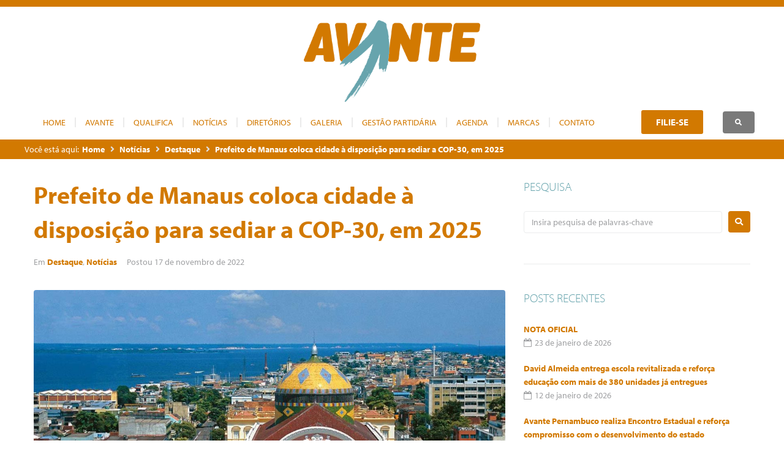

--- FILE ---
content_type: text/html; charset=UTF-8
request_url: https://avante70.org.br/noticias/prefeito-de-manaus-coloca-cidade-a-disposicao-para-sediar-a-cop-30-em-2025/
body_size: 26800
content:
<!DOCTYPE html>
<html lang="pt-BR">
<head><meta charset="UTF-8">
<link rel="profile" href="http://gmpg.org/xfn/11">
<link rel="pingback" href="https://avante70.org.br/xmlrpc.php"><meta name="viewport" content="width=device-width, initial-scale=1" />
<title>Prefeito de Manaus coloca cidade à disposição para sediar a COP-30, em 2025 &#8211; Avante 70</title>
<meta name='robots' content='max-image-preview:large' />
<link rel='dns-prefetch' href='//fonts.googleapis.com' />
<link rel='dns-prefetch' href='//use.typekit.com' />
<link href='https://fonts.gstatic.com' crossorigin rel='preconnect' />
<link rel="alternate" type="application/rss+xml" title="Feed para Avante 70 &raquo;" href="https://avante70.org.br/feed/" />
<link rel="alternate" type="application/rss+xml" title="Feed de comentários para Avante 70 &raquo;" href="https://avante70.org.br/comments/feed/" />
<link rel="alternate" type="application/rss+xml" title="Feed de comentários para Avante 70 &raquo; Prefeito de Manaus coloca cidade à disposição para sediar a COP-30, em 2025" href="https://avante70.org.br/noticias/prefeito-de-manaus-coloca-cidade-a-disposicao-para-sediar-a-cop-30-em-2025/feed/" />
<link rel="alternate" title="oEmbed (JSON)" type="application/json+oembed" href="https://avante70.org.br/wp-json/oembed/1.0/embed?url=https%3A%2F%2Favante70.org.br%2Fnoticias%2Fprefeito-de-manaus-coloca-cidade-a-disposicao-para-sediar-a-cop-30-em-2025%2F" />
<link rel="alternate" title="oEmbed (XML)" type="text/xml+oembed" href="https://avante70.org.br/wp-json/oembed/1.0/embed?url=https%3A%2F%2Favante70.org.br%2Fnoticias%2Fprefeito-de-manaus-coloca-cidade-a-disposicao-para-sediar-a-cop-30-em-2025%2F&#038;format=xml" />
<style id='wp-img-auto-sizes-contain-inline-css' type='text/css'>
img:is([sizes=auto i],[sizes^="auto," i]){contain-intrinsic-size:3000px 1500px}
/*# sourceURL=wp-img-auto-sizes-contain-inline-css */
</style>
<link rel='stylesheet' id='sbi_styles-css' href='https://avante70.org.br/wp-content/plugins/instagram-feed/css/sbi-styles.min.css?ver=6.6.1' type='text/css' media='all' />
<style id='wp-emoji-styles-inline-css' type='text/css'>

	img.wp-smiley, img.emoji {
		display: inline !important;
		border: none !important;
		box-shadow: none !important;
		height: 1em !important;
		width: 1em !important;
		margin: 0 0.07em !important;
		vertical-align: -0.1em !important;
		background: none !important;
		padding: 0 !important;
	}
/*# sourceURL=wp-emoji-styles-inline-css */
</style>
<link rel='stylesheet' id='wp-block-library-css' href='https://avante70.org.br/wp-includes/css/dist/block-library/style.min.css?ver=6.9' type='text/css' media='all' />
<style id='wp-block-archives-inline-css' type='text/css'>
.wp-block-archives{box-sizing:border-box}.wp-block-archives-dropdown label{display:block}
/*# sourceURL=https://avante70.org.br/wp-includes/blocks/archives/style.min.css */
</style>
<style id='global-styles-inline-css' type='text/css'>
:root{--wp--preset--aspect-ratio--square: 1;--wp--preset--aspect-ratio--4-3: 4/3;--wp--preset--aspect-ratio--3-4: 3/4;--wp--preset--aspect-ratio--3-2: 3/2;--wp--preset--aspect-ratio--2-3: 2/3;--wp--preset--aspect-ratio--16-9: 16/9;--wp--preset--aspect-ratio--9-16: 9/16;--wp--preset--color--black: #000000;--wp--preset--color--cyan-bluish-gray: #abb8c3;--wp--preset--color--white: #ffffff;--wp--preset--color--pale-pink: #f78da7;--wp--preset--color--vivid-red: #cf2e2e;--wp--preset--color--luminous-vivid-orange: #ff6900;--wp--preset--color--luminous-vivid-amber: #fcb900;--wp--preset--color--light-green-cyan: #7bdcb5;--wp--preset--color--vivid-green-cyan: #00d084;--wp--preset--color--pale-cyan-blue: #8ed1fc;--wp--preset--color--vivid-cyan-blue: #0693e3;--wp--preset--color--vivid-purple: #9b51e0;--wp--preset--gradient--vivid-cyan-blue-to-vivid-purple: linear-gradient(135deg,rgb(6,147,227) 0%,rgb(155,81,224) 100%);--wp--preset--gradient--light-green-cyan-to-vivid-green-cyan: linear-gradient(135deg,rgb(122,220,180) 0%,rgb(0,208,130) 100%);--wp--preset--gradient--luminous-vivid-amber-to-luminous-vivid-orange: linear-gradient(135deg,rgb(252,185,0) 0%,rgb(255,105,0) 100%);--wp--preset--gradient--luminous-vivid-orange-to-vivid-red: linear-gradient(135deg,rgb(255,105,0) 0%,rgb(207,46,46) 100%);--wp--preset--gradient--very-light-gray-to-cyan-bluish-gray: linear-gradient(135deg,rgb(238,238,238) 0%,rgb(169,184,195) 100%);--wp--preset--gradient--cool-to-warm-spectrum: linear-gradient(135deg,rgb(74,234,220) 0%,rgb(151,120,209) 20%,rgb(207,42,186) 40%,rgb(238,44,130) 60%,rgb(251,105,98) 80%,rgb(254,248,76) 100%);--wp--preset--gradient--blush-light-purple: linear-gradient(135deg,rgb(255,206,236) 0%,rgb(152,150,240) 100%);--wp--preset--gradient--blush-bordeaux: linear-gradient(135deg,rgb(254,205,165) 0%,rgb(254,45,45) 50%,rgb(107,0,62) 100%);--wp--preset--gradient--luminous-dusk: linear-gradient(135deg,rgb(255,203,112) 0%,rgb(199,81,192) 50%,rgb(65,88,208) 100%);--wp--preset--gradient--pale-ocean: linear-gradient(135deg,rgb(255,245,203) 0%,rgb(182,227,212) 50%,rgb(51,167,181) 100%);--wp--preset--gradient--electric-grass: linear-gradient(135deg,rgb(202,248,128) 0%,rgb(113,206,126) 100%);--wp--preset--gradient--midnight: linear-gradient(135deg,rgb(2,3,129) 0%,rgb(40,116,252) 100%);--wp--preset--font-size--small: 13px;--wp--preset--font-size--medium: 20px;--wp--preset--font-size--large: 36px;--wp--preset--font-size--x-large: 42px;--wp--preset--spacing--20: 0.44rem;--wp--preset--spacing--30: 0.67rem;--wp--preset--spacing--40: 1rem;--wp--preset--spacing--50: 1.5rem;--wp--preset--spacing--60: 2.25rem;--wp--preset--spacing--70: 3.38rem;--wp--preset--spacing--80: 5.06rem;--wp--preset--shadow--natural: 6px 6px 9px rgba(0, 0, 0, 0.2);--wp--preset--shadow--deep: 12px 12px 50px rgba(0, 0, 0, 0.4);--wp--preset--shadow--sharp: 6px 6px 0px rgba(0, 0, 0, 0.2);--wp--preset--shadow--outlined: 6px 6px 0px -3px rgb(255, 255, 255), 6px 6px rgb(0, 0, 0);--wp--preset--shadow--crisp: 6px 6px 0px rgb(0, 0, 0);}:where(.is-layout-flex){gap: 0.5em;}:where(.is-layout-grid){gap: 0.5em;}body .is-layout-flex{display: flex;}.is-layout-flex{flex-wrap: wrap;align-items: center;}.is-layout-flex > :is(*, div){margin: 0;}body .is-layout-grid{display: grid;}.is-layout-grid > :is(*, div){margin: 0;}:where(.wp-block-columns.is-layout-flex){gap: 2em;}:where(.wp-block-columns.is-layout-grid){gap: 2em;}:where(.wp-block-post-template.is-layout-flex){gap: 1.25em;}:where(.wp-block-post-template.is-layout-grid){gap: 1.25em;}.has-black-color{color: var(--wp--preset--color--black) !important;}.has-cyan-bluish-gray-color{color: var(--wp--preset--color--cyan-bluish-gray) !important;}.has-white-color{color: var(--wp--preset--color--white) !important;}.has-pale-pink-color{color: var(--wp--preset--color--pale-pink) !important;}.has-vivid-red-color{color: var(--wp--preset--color--vivid-red) !important;}.has-luminous-vivid-orange-color{color: var(--wp--preset--color--luminous-vivid-orange) !important;}.has-luminous-vivid-amber-color{color: var(--wp--preset--color--luminous-vivid-amber) !important;}.has-light-green-cyan-color{color: var(--wp--preset--color--light-green-cyan) !important;}.has-vivid-green-cyan-color{color: var(--wp--preset--color--vivid-green-cyan) !important;}.has-pale-cyan-blue-color{color: var(--wp--preset--color--pale-cyan-blue) !important;}.has-vivid-cyan-blue-color{color: var(--wp--preset--color--vivid-cyan-blue) !important;}.has-vivid-purple-color{color: var(--wp--preset--color--vivid-purple) !important;}.has-black-background-color{background-color: var(--wp--preset--color--black) !important;}.has-cyan-bluish-gray-background-color{background-color: var(--wp--preset--color--cyan-bluish-gray) !important;}.has-white-background-color{background-color: var(--wp--preset--color--white) !important;}.has-pale-pink-background-color{background-color: var(--wp--preset--color--pale-pink) !important;}.has-vivid-red-background-color{background-color: var(--wp--preset--color--vivid-red) !important;}.has-luminous-vivid-orange-background-color{background-color: var(--wp--preset--color--luminous-vivid-orange) !important;}.has-luminous-vivid-amber-background-color{background-color: var(--wp--preset--color--luminous-vivid-amber) !important;}.has-light-green-cyan-background-color{background-color: var(--wp--preset--color--light-green-cyan) !important;}.has-vivid-green-cyan-background-color{background-color: var(--wp--preset--color--vivid-green-cyan) !important;}.has-pale-cyan-blue-background-color{background-color: var(--wp--preset--color--pale-cyan-blue) !important;}.has-vivid-cyan-blue-background-color{background-color: var(--wp--preset--color--vivid-cyan-blue) !important;}.has-vivid-purple-background-color{background-color: var(--wp--preset--color--vivid-purple) !important;}.has-black-border-color{border-color: var(--wp--preset--color--black) !important;}.has-cyan-bluish-gray-border-color{border-color: var(--wp--preset--color--cyan-bluish-gray) !important;}.has-white-border-color{border-color: var(--wp--preset--color--white) !important;}.has-pale-pink-border-color{border-color: var(--wp--preset--color--pale-pink) !important;}.has-vivid-red-border-color{border-color: var(--wp--preset--color--vivid-red) !important;}.has-luminous-vivid-orange-border-color{border-color: var(--wp--preset--color--luminous-vivid-orange) !important;}.has-luminous-vivid-amber-border-color{border-color: var(--wp--preset--color--luminous-vivid-amber) !important;}.has-light-green-cyan-border-color{border-color: var(--wp--preset--color--light-green-cyan) !important;}.has-vivid-green-cyan-border-color{border-color: var(--wp--preset--color--vivid-green-cyan) !important;}.has-pale-cyan-blue-border-color{border-color: var(--wp--preset--color--pale-cyan-blue) !important;}.has-vivid-cyan-blue-border-color{border-color: var(--wp--preset--color--vivid-cyan-blue) !important;}.has-vivid-purple-border-color{border-color: var(--wp--preset--color--vivid-purple) !important;}.has-vivid-cyan-blue-to-vivid-purple-gradient-background{background: var(--wp--preset--gradient--vivid-cyan-blue-to-vivid-purple) !important;}.has-light-green-cyan-to-vivid-green-cyan-gradient-background{background: var(--wp--preset--gradient--light-green-cyan-to-vivid-green-cyan) !important;}.has-luminous-vivid-amber-to-luminous-vivid-orange-gradient-background{background: var(--wp--preset--gradient--luminous-vivid-amber-to-luminous-vivid-orange) !important;}.has-luminous-vivid-orange-to-vivid-red-gradient-background{background: var(--wp--preset--gradient--luminous-vivid-orange-to-vivid-red) !important;}.has-very-light-gray-to-cyan-bluish-gray-gradient-background{background: var(--wp--preset--gradient--very-light-gray-to-cyan-bluish-gray) !important;}.has-cool-to-warm-spectrum-gradient-background{background: var(--wp--preset--gradient--cool-to-warm-spectrum) !important;}.has-blush-light-purple-gradient-background{background: var(--wp--preset--gradient--blush-light-purple) !important;}.has-blush-bordeaux-gradient-background{background: var(--wp--preset--gradient--blush-bordeaux) !important;}.has-luminous-dusk-gradient-background{background: var(--wp--preset--gradient--luminous-dusk) !important;}.has-pale-ocean-gradient-background{background: var(--wp--preset--gradient--pale-ocean) !important;}.has-electric-grass-gradient-background{background: var(--wp--preset--gradient--electric-grass) !important;}.has-midnight-gradient-background{background: var(--wp--preset--gradient--midnight) !important;}.has-small-font-size{font-size: var(--wp--preset--font-size--small) !important;}.has-medium-font-size{font-size: var(--wp--preset--font-size--medium) !important;}.has-large-font-size{font-size: var(--wp--preset--font-size--large) !important;}.has-x-large-font-size{font-size: var(--wp--preset--font-size--x-large) !important;}
/*# sourceURL=global-styles-inline-css */
</style>

<style id='classic-theme-styles-inline-css' type='text/css'>
/*! This file is auto-generated */
.wp-block-button__link{color:#fff;background-color:#32373c;border-radius:9999px;box-shadow:none;text-decoration:none;padding:calc(.667em + 2px) calc(1.333em + 2px);font-size:1.125em}.wp-block-file__button{background:#32373c;color:#fff;text-decoration:none}
/*# sourceURL=/wp-includes/css/classic-themes.min.css */
</style>
<link rel='stylesheet' id='jet-engine-frontend-css' href='https://avante70.org.br/wp-content/plugins/jet-engine/assets/css/frontend.css?ver=3.6.3' type='text/css' media='all' />
<link rel='stylesheet' id='font-awesome-css' href='https://avante70.org.br/wp-content/plugins/elementor/assets/lib/font-awesome/css/font-awesome.min.css?ver=4.7.0' type='text/css' media='all' />
<link rel='stylesheet' id='kava-parent-theme-style-css' href='https://avante70.org.br/wp-content/themes/kava/style.css?ver=2.1.4' type='text/css' media='all' />
<link rel='stylesheet' id='magnific-popup-css' href='https://avante70.org.br/wp-content/themes/kava/assets/lib/magnific-popup/magnific-popup.min.css?ver=1.1.0' type='text/css' media='all' />
<link rel='stylesheet' id='swiper-css' href='https://avante70.org.br/wp-content/plugins/elementor/assets/lib/swiper/v8/css/swiper.min.css?ver=8.4.5' type='text/css' media='all' />
<link rel='stylesheet' id='kava-theme-style-css' href='https://avante70.org.br/wp-content/themes/kava-child/style.css?ver=2.1.4' type='text/css' media='all' />
<style id='kava-theme-style-inline-css' type='text/css'>
/* #Typography */body {font-style: normal;font-weight: 400;font-size: 14px;line-height: 1.6;font-family: 'PT Sans', sans-serif;letter-spacing: 0px;text-align: left;color: #423f40;}h1,.h1-style {font-style: normal;font-weight: 400;font-size: 34px;line-height: 1.4;font-family: 'PT Sans', sans-serif;letter-spacing: 0px;text-align: inherit;color: #d27901;}h2,.h2-style {font-style: normal;font-weight: 400;font-size: 24px;line-height: 1.4;font-family: 'PT Sans', sans-serif;letter-spacing: 0px;text-align: inherit;color: #67a4ad;}h3,.h3-style {font-style: normal;font-weight: 400;font-size: 21px;line-height: 1.4;font-family: 'PT Sans', sans-serif;letter-spacing: 0px;text-align: inherit;color: #423f40;}h4,.h4-style {font-style: normal;font-weight: 400;font-size: 20px;line-height: 1.5;font-family: 'PT Sans', sans-serif;letter-spacing: 0px;text-align: inherit;color: #d27901;}h5,.h5-style {font-style: normal;font-weight: 300;font-size: 18px;line-height: 1.5;font-family: 'PT Sans', sans-serif;letter-spacing: 0px;text-align: inherit;color: #67a4ad;}h6,.h6-style {font-style: normal;font-weight: 500;font-size: 14px;line-height: 1.5;font-family: 'PT Sans', sans-serif;letter-spacing: 0px;text-align: inherit;color: #423f40;}@media (min-width: 1200px) {h1,.h1-style { font-size: 56px; }h2,.h2-style { font-size: 40px; }h3,.h3-style { font-size: 28px; }}a,h1 a:hover,h2 a:hover,h3 a:hover,h4 a:hover,h5 a:hover,h6 a:hover { color: #d27901; }a:hover { color: #67a4ad; }blockquote {color: #d27901;}/* #Header */.site-header__wrap {background-color: #ffffff;background-repeat: repeat;background-position: center top;background-attachment: scroll;;}/* ##Top Panel */.top-panel {color: #a1a2a4;background-color: #ffffff;}/* #Main Menu */.main-navigation {font-style: normal;font-weight: 400;font-size: 14px;line-height: 1.4;font-family: 'PT Sans', sans-serif;letter-spacing: 0px;}.main-navigation a,.menu-item-has-children:before {color: #a1a2a4;}.main-navigation a:hover,.main-navigation .current_page_item>a,.main-navigation .current-menu-item>a,.main-navigation .current_page_ancestor>a,.main-navigation .current-menu-ancestor>a {color: #67a4ad;}/* #Mobile Menu */.mobile-menu-toggle-button {color: #ffffff;background-color: #d27901;}/* #Social */.social-list a {color: #a1a2a4;}.social-list a:hover {color: #d27901;}/* #Breadcrumbs */.breadcrumbs_item {font-style: normal;font-weight: 400;font-size: 11px;line-height: 1.5;font-family: 'PT Sans', sans-serif;letter-spacing: 0px;}.breadcrumbs_item_sep,.breadcrumbs_item_link {color: #a1a2a4;}.breadcrumbs_item_link:hover {color: #d27901;}/* #Post navigation */.post-navigation-container i {color: #a1a2a4;}.post-navigation-container .nav-links a:hover .post-title,.post-navigation-container .nav-links a:hover .nav-text {color: #d27901;}.post-navigation-container .nav-links a:hover i {color: #67a4ad;}/* #Pagination */.posts-list-navigation .pagination .page-numbers,.page-links > span,.page-links > a {color: #a1a2a4;}.posts-list-navigation .pagination a.page-numbers:hover,.posts-list-navigation .pagination .page-numbers.current,.page-links > a:hover,.page-links > span {color: #67a4ad;}.posts-list-navigation .pagination .next,.posts-list-navigation .pagination .prev {color: #d27901;}.posts-list-navigation .pagination .next:hover,.posts-list-navigation .pagination .prev:hover {color: #67a4ad;}/* #Button Appearance Styles (regular scheme) */.btn,button,input[type='button'],input[type='reset'],input[type='submit'] {font-style: normal;font-weight: 900;font-size: 11px;line-height: 1;font-family: 'PT Sans', sans-serif;letter-spacing: 1px;color: #ffffff;background-color: #d27901;}.btn:hover,button:hover,input[type='button']:hover,input[type='reset']:hover,input[type='submit']:hover,input[type='reset']:hover {color: #ffffff;background-color: rgb(248,159,39);}.btn.invert-button {color: #ffffff;}.btn.invert-button:hover {color: #ffffff;border-color: #d27901;background-color: #d27901;}/* #Totop Button */#toTop {padding: 5px 5px;border-radius: 20px;background-color: #d27901;color: #ffffff;}#toTop:hover {background-color: ;color: ;}input,optgroup,select,textarea {font-size: 14px;}/* #Comment, Contact, Password Forms */.comment-form .submit,.wpcf7-submit,.post-password-form label + input {font-style: normal;font-weight: 900;font-size: 11px;line-height: 1;font-family: 'PT Sans', sans-serif;letter-spacing: 1px;color: #ffffff;background-color: #d27901;}.comment-form .submit:hover,.wpcf7-submit:hover,.post-password-form label + input:hover {color: #ffffff;background-color: rgb(248,159,39);}.comment-reply-title {font-style: normal;font-weight: 400;font-size: 20px;line-height: 1.5;font-family: 'PT Sans', sans-serif;letter-spacing: 0px;color: #d27901;}/* Cookies consent */.comment-form-cookies-consent input[type='checkbox']:checked ~ label[for=wp-comment-cookies-consent]:before {color: #ffffff;border-color: #d27901;background-color: #d27901;}/* #Comment Reply Link */#cancel-comment-reply-link {color: #d27901;}#cancel-comment-reply-link:hover {color: #67a4ad;}/* #Comment item */.comment-body .fn {font-style: normal;font-weight: 500;font-size: 14px;line-height: 1.5;font-family: 'PT Sans', sans-serif;letter-spacing: 0px;color: #423f40;}.comment-date__time {color: #a1a2a4;}.comment-reply-link {font-style: normal;font-weight: 900;font-size: 11px;line-height: 1;font-family: 'PT Sans', sans-serif;letter-spacing: 1px;}/* #Input Placeholders */::-webkit-input-placeholder { color: #a1a2a4; }::-moz-placeholder{ color: #a1a2a4; }:-moz-placeholder{ color: #a1a2a4; }:-ms-input-placeholder{ color: #a1a2a4; }/* #Entry Meta */.posted-on,.cat-links,.byline,.tags-links {color: #a1a2a4;}.comments-button {color: #a1a2a4;}.comments-button:hover {color: #ffffff;background-color: #d27901;}.btn-style .post-categories a {color: #ffffff;background-color: #d27901;}.btn-style .post-categories a:hover {color: #ffffff;background-color: rgb(248,159,39);}.sticky-label {color: #ffffff;background-color: #d27901;}/* Posts List Item Invert */.invert-hover.has-post-thumbnail:hover,.invert-hover.has-post-thumbnail:hover .posted-on,.invert-hover.has-post-thumbnail:hover .cat-links,.invert-hover.has-post-thumbnail:hover .byline,.invert-hover.has-post-thumbnail:hover .tags-links,.invert-hover.has-post-thumbnail:hover .entry-meta,.invert-hover.has-post-thumbnail:hover a,.invert-hover.has-post-thumbnail:hover .btn-icon,.invert-item.has-post-thumbnail,.invert-item.has-post-thumbnail .posted-on,.invert-item.has-post-thumbnail .cat-links,.invert-item.has-post-thumbnail .byline,.invert-item.has-post-thumbnail .tags-links,.invert-item.has-post-thumbnail .entry-meta,.invert-item.has-post-thumbnail a,.invert-item.has-post-thumbnail .btn:hover,.invert-item.has-post-thumbnail .btn-style .post-categories a:hover,.invert,.invert .entry-title,.invert a,.invert .byline,.invert .posted-on,.invert .cat-links,.invert .tags-links {color: #ffffff;}.invert-hover.has-post-thumbnail:hover a:hover,.invert-hover.has-post-thumbnail:hover .btn-icon:hover,.invert-item.has-post-thumbnail a:hover,.invert a:hover {color: #d27901;}.invert-hover.has-post-thumbnail .btn,.invert-item.has-post-thumbnail .comments-button,.posts-list--default.list-style-v10 .invert.default-item .comments-button{color: #ffffff;background-color: #d27901;}.invert-hover.has-post-thumbnail .btn:hover,.invert-item.has-post-thumbnail .comments-button:hover,.posts-list--default.list-style-v10 .invert.default-item .comments-button:hover {color: #d27901;background-color: #ffffff;}/* Default Posts List */.list-style-v8 .comments-link {color: #a1a2a4;}.list-style-v8 .comments-link:hover {color: #67a4ad;}/* Creative Posts List */.creative-item .entry-title a:hover {color: #d27901;}.list-style-default .creative-item a,.creative-item .btn-icon {color: #a1a2a4;}.list-style-default .creative-item a:hover,.creative-item .btn-icon:hover {color: #d27901;}.list-style-default .creative-item .btn,.list-style-default .creative-item .btn:hover,.list-style-default .creative-item .comments-button:hover {color: #ffffff;}.creative-item__title-first-letter {font-style: normal;font-weight: 400;font-family: 'PT Sans', sans-serif;color: #d27901;}.posts-list--creative.list-style-v10 .creative-item:before {background-color: #d27901;box-shadow: 0px 0px 0px 8px rgba(210,121,1,0.25);}.posts-list--creative.list-style-v10 .creative-item__post-date {font-style: normal;font-weight: 400;font-size: 20px;line-height: 1.5;font-family: 'PT Sans', sans-serif;letter-spacing: 0px;color: #d27901;}.posts-list--creative.list-style-v10 .creative-item__post-date a {color: #d27901;}.posts-list--creative.list-style-v10 .creative-item__post-date a:hover {color: #67a4ad;}/* Creative Posts List style-v2 */.list-style-v2 .creative-item .entry-title,.list-style-v9 .creative-item .entry-title {font-style: normal;font-weight: 400;font-size: 20px;line-height: 1.5;font-family: 'PT Sans', sans-serif;letter-spacing: 0px;}/* Image Post Format */.post_format-post-format-image .post-thumbnail__link:before {color: #ffffff;background-color: #d27901;}/* Gallery Post Format */.post_format-post-format-gallery .swiper-button-prev,.post_format-post-format-gallery .swiper-button-next {color: #a1a2a4;}.post_format-post-format-gallery .swiper-button-prev:hover,.post_format-post-format-gallery .swiper-button-next:hover {color: #67a4ad;}/* Link Post Format */.post_format-post-format-quote .post-format-quote {color: #ffffff;background-color: #d27901;}.post_format-post-format-quote .post-format-quote:before {color: #d27901;background-color: #ffffff;}/* Post Author */.post-author__title a {color: #d27901;}.post-author__title a:hover {color: #67a4ad;}.invert .post-author__title a {color: #ffffff;}.invert .post-author__title a:hover {color: #d27901;}/* Single Post */.single-post blockquote {border-color: #d27901;}.single-post:not(.post-template-single-layout-4):not(.post-template-single-layout-7) .tags-links a:hover {color: #ffffff;border-color: #d27901;background-color: #d27901;}.single-header-3 .post-author .byline,.single-header-4 .post-author .byline,.single-header-5 .post-author .byline {font-style: normal;font-weight: 400;font-size: 20px;line-height: 1.5;font-family: 'PT Sans', sans-serif;letter-spacing: 0px;}.single-header-8,.single-header-10 .entry-header {background-color: #d27901;}.single-header-8.invert a:hover,.single-header-10.invert a:hover {color: rgba(255,255,255,0.5);}.single-header-3 a.comments-button,.single-header-10 a.comments-button {border: 1px solid #ffffff;}.single-header-3 a.comments-button:hover,.single-header-10 a.comments-button:hover {color: #d27901;background-color: #ffffff;}/* Page preloader */.page-preloader {border-top-color: #d27901;border-right-color: #d27901;}/* Logo */.site-logo__link,.site-logo__link:hover {color: #d27901;}/* Page title */.page-title {font-style: normal;font-weight: 400;font-size: 24px;line-height: 1.4;font-family: 'PT Sans', sans-serif;letter-spacing: 0px;color: #67a4ad;}@media (min-width: 1200px) {.page-title { font-size: 40px; }}/* Grid Posts List */.posts-list.list-style-v3 .comments-link {border-color: #d27901;}.posts-list.list-style-v4 .comments-link {color: #a1a2a4;}.posts-list.list-style-v4 .posts-list__item.grid-item .grid-item-wrap .comments-link:hover {color: #ffffff;background-color: #d27901;}/* Posts List Grid Item Invert */.grid-item-wrap.invert,.grid-item-wrap.invert .posted-on,.grid-item-wrap.invert .cat-links,.grid-item-wrap.invert .byline,.grid-item-wrap.invert .tags-links,.grid-item-wrap.invert .entry-meta,.grid-item-wrap.invert a,.grid-item-wrap.invert .btn-icon,.grid-item-wrap.invert .comments-button {color: #ffffff;}/* Posts List Grid-5 Item Invert */.list-style-v5 .grid-item-wrap.invert .posted-on,.list-style-v5 .grid-item-wrap.invert .cat-links,.list-style-v5 .grid-item-wrap.invert .byline,.list-style-v5 .grid-item-wrap.invert .tags-links,.list-style-v5 .grid-item-wrap.invert .posted-on a,.list-style-v5 .grid-item-wrap.invert .cat-links a,.list-style-v5 .grid-item-wrap.invert .tags-links a,.list-style-v5 .grid-item-wrap.invert .byline a,.list-style-v5 .grid-item-wrap.invert .comments-link,.list-style-v5 .grid-item-wrap.invert .entry-title a:hover {color: #d27901;}.list-style-v5 .grid-item-wrap.invert .posted-on a:hover,.list-style-v5 .grid-item-wrap.invert .cat-links a:hover,.list-style-v5 .grid-item-wrap.invert .tags-links a:hover,.list-style-v5 .grid-item-wrap.invert .byline a:hover,.list-style-v5 .grid-item-wrap.invert .comments-link:hover {color: #ffffff;}/* Posts List Grid-6 Item Invert */.posts-list.list-style-v6 .posts-list__item.grid-item .grid-item-wrap .cat-links a,.posts-list.list-style-v7 .posts-list__item.grid-item .grid-item-wrap .cat-links a {color: #ffffff;background-color: #d27901;}.posts-list.list-style-v6 .posts-list__item.grid-item .grid-item-wrap .cat-links a:hover,.posts-list.list-style-v7 .posts-list__item.grid-item .grid-item-wrap .cat-links a:hover {color: #ffffff;background-color: rgb(248,159,39);}.posts-list.list-style-v9 .posts-list__item.grid-item .grid-item-wrap .entry-header .entry-title {font-weight : 400;}/* Grid 7 */.list-style-v7 .grid-item-wrap.invert .posted-on a:hover,.list-style-v7 .grid-item-wrap.invert .cat-links a:hover,.list-style-v7 .grid-item-wrap.invert .tags-links a:hover,.list-style-v7 .grid-item-wrap.invert .byline a:hover,.list-style-v7 .grid-item-wrap.invert .comments-link:hover,.list-style-v7 .grid-item-wrap.invert .entry-title a:hover,.list-style-v6 .grid-item-wrap.invert .posted-on a:hover,.list-style-v6 .grid-item-wrap.invert .cat-links a:hover,.list-style-v6 .grid-item-wrap.invert .tags-links a:hover,.list-style-v6 .grid-item-wrap.invert .byline a:hover,.list-style-v6 .grid-item-wrap.invert .comments-link:hover,.list-style-v6 .grid-item-wrap.invert .entry-title a:hover {color: #d27901;}.list-style-v7 .grid-item-wrap.invert .posted-on,.list-style-v7 .grid-item-wrap.invert .cat-links,.list-style-v7 .grid-item-wrap.invert .byline,.list-style-v7 .grid-item-wrap.invert .tags-links,.list-style-v7 .grid-item-wrap.invert .posted-on a,.list-style-v7 .grid-item-wrap.invert .cat-links a,.list-style-v7 .grid-item-wrap.invert .tags-links a,.list-style-v7 .grid-item-wrap.invert .byline a,.list-style-v7 .grid-item-wrap.invert .comments-link,.list-style-v7 .grid-item-wrap.invert .entry-title a,.list-style-v7 .grid-item-wrap.invert .entry-content p,.list-style-v6 .grid-item-wrap.invert .posted-on,.list-style-v6 .grid-item-wrap.invert .cat-links,.list-style-v6 .grid-item-wrap.invert .byline,.list-style-v6 .grid-item-wrap.invert .tags-links,.list-style-v6 .grid-item-wrap.invert .posted-on a,.list-style-v6 .grid-item-wrap.invert .cat-links a,.list-style-v6 .grid-item-wrap.invert .tags-links a,.list-style-v6 .grid-item-wrap.invert .byline a,.list-style-v6 .grid-item-wrap.invert .comments-link,.list-style-v6 .grid-item-wrap.invert .entry-title a,.list-style-v6 .grid-item-wrap.invert .entry-content p {color: #ffffff;}.posts-list.list-style-v7 .grid-item .grid-item-wrap .entry-footer .comments-link:hover,.posts-list.list-style-v6 .grid-item .grid-item-wrap .entry-footer .comments-link:hover,.posts-list.list-style-v6 .posts-list__item.grid-item .grid-item-wrap .btn:hover,.posts-list.list-style-v7 .posts-list__item.grid-item .grid-item-wrap .btn:hover {color: #d27901;border-color: #d27901;}.posts-list.list-style-v10 .grid-item-inner .space-between-content .comments-link {color: #a1a2a4;}.posts-list.list-style-v10 .grid-item-inner .space-between-content .comments-link:hover {color: #d27901;}.posts-list.list-style-v10 .posts-list__item.justify-item .justify-item-inner .entry-title a {color: #423f40;}.posts-list.posts-list--vertical-justify.list-style-v10 .posts-list__item.justify-item .justify-item-inner .entry-title a:hover{color: #ffffff;background-color: #d27901;}.posts-list.list-style-v5 .posts-list__item.justify-item .justify-item-inner.invert .cat-links a:hover,.posts-list.list-style-v8 .posts-list__item.justify-item .justify-item-inner.invert .cat-links a:hover {color: #ffffff;background-color: rgb(248,159,39);}.posts-list.list-style-v5 .posts-list__item.justify-item .justify-item-inner.invert .cat-links a,.posts-list.list-style-v8 .posts-list__item.justify-item .justify-item-inner.invert .cat-links a{color: #ffffff;background-color: #d27901;}.list-style-v8 .justify-item-inner.invert .posted-on,.list-style-v8 .justify-item-inner.invert .cat-links,.list-style-v8 .justify-item-inner.invert .byline,.list-style-v8 .justify-item-inner.invert .tags-links,.list-style-v8 .justify-item-inner.invert .posted-on a,.list-style-v8 .justify-item-inner.invert .cat-links a,.list-style-v8 .justify-item-inner.invert .tags-links a,.list-style-v8 .justify-item-inner.invert .byline a,.list-style-v8 .justify-item-inner.invert .comments-link,.list-style-v8 .justify-item-inner.invert .entry-title a,.list-style-v8 .justify-item-inner.invert .entry-content p,.list-style-v5 .justify-item-inner.invert .posted-on,.list-style-v5 .justify-item-inner.invert .cat-links,.list-style-v5 .justify-item-inner.invert .byline,.list-style-v5 .justify-item-inner.invert .tags-links,.list-style-v5 .justify-item-inner.invert .posted-on a,.list-style-v5 .justify-item-inner.invert .cat-links a,.list-style-v5 .justify-item-inner.invert .tags-links a,.list-style-v5 .justify-item-inner.invert .byline a,.list-style-v5 .justify-item-inner.invert .comments-link,.list-style-v5 .justify-item-inner.invert .entry-title a,.list-style-v5 .justify-item-inner.invert .entry-content p,.list-style-v4 .justify-item-inner.invert .posted-on:hover,.list-style-v4 .justify-item-inner.invert .cat-links,.list-style-v4 .justify-item-inner.invert .byline,.list-style-v4 .justify-item-inner.invert .tags-links,.list-style-v4 .justify-item-inner.invert .posted-on a,.list-style-v4 .justify-item-inner.invert .cat-links a,.list-style-v4 .justify-item-inner.invert .tags-links a,.list-style-v4 .justify-item-inner.invert .byline a,.list-style-v4 .justify-item-inner.invert .comments-link,.list-style-v4 .justify-item-inner.invert .entry-title a,.list-style-v4 .justify-item-inner.invert .entry-content p {color: #ffffff;}.list-style-v8 .justify-item-inner.invert .posted-on a:hover,.list-style-v8 .justify-item-inner.invert .cat-links a:hover,.list-style-v8 .justify-item-inner.invert .tags-links a:hover,.list-style-v8 .justify-item-inner.invert .byline a:hover,.list-style-v8 .justify-item-inner.invert .comments-link:hover,.list-style-v8 .justify-item-inner.invert .entry-title a:hover,.list-style-v5 .justify-item-inner.invert .posted-on a:hover,.list-style-v5 .justify-item-inner.invert .cat-links a:hover,.list-style-v5 .justify-item-inner.invert .tags-links a:hover,.list-style-v5 .justify-item-inner.invert .byline a:hover,.list-style-v5 .justify-item-inner.invert .entry-title a:hover,.list-style-v4 .justify-item-inner.invert .posted-on a,.list-style-v4 .justify-item-inner.invert .cat-links a:hover,.list-style-v4 .justify-item-inner.invert .tags-links a:hover,.list-style-v4 .justify-item-inner.invert .byline a:hover,.list-style-v4 .justify-item-inner.invert .comments-link:hover,.list-style-v4 .justify-item-inner.invert .entry-title a:hover{color: #d27901;}.posts-list.list-style-v5 .justify-item .justify-item-wrap .entry-footer .comments-link:hover {border-color: #d27901;}.list-style-v4 .justify-item-inner.invert .btn:hover,.list-style-v6 .justify-item-wrap.invert .btn:hover,.list-style-v8 .justify-item-inner.invert .btn:hover {color: #ffffff;}.posts-list.posts-list--vertical-justify.list-style-v5 .posts-list__item.justify-item .justify-item-wrap .entry-footer .comments-link:hover,.posts-list.posts-list--vertical-justify.list-style-v5 .posts-list__item.justify-item .justify-item-wrap .entry-footer .btn:hover {color: #d27901;border-color: #d27901;}/* masonry Posts List */.posts-list.list-style-v3 .comments-link {border-color: #d27901;}.posts-list.list-style-v4 .comments-link {color: #a1a2a4;}.posts-list.list-style-v4 .posts-list__item.masonry-item .masonry-item-wrap .comments-link:hover {color: #ffffff;background-color: #d27901;}/* Posts List masonry Item Invert */.masonry-item-wrap.invert,.masonry-item-wrap.invert .posted-on,.masonry-item-wrap.invert .cat-links,.masonry-item-wrap.invert .byline,.masonry-item-wrap.invert .tags-links,.masonry-item-wrap.invert .entry-meta,.masonry-item-wrap.invert a,.masonry-item-wrap.invert .btn-icon,.masonry-item-wrap.invert .comments-button {color: #ffffff;}/* Posts List masonry-5 Item Invert */.list-style-v5 .masonry-item-wrap.invert .posted-on,.list-style-v5 .masonry-item-wrap.invert .cat-links,.list-style-v5 .masonry-item-wrap.invert .byline,.list-style-v5 .masonry-item-wrap.invert .tags-links,.list-style-v5 .masonry-item-wrap.invert .posted-on a,.list-style-v5 .masonry-item-wrap.invert .cat-links a,.list-style-v5 .masonry-item-wrap.invert .tags-links a,.list-style-v5 .masonry-item-wrap.invert .byline a,.list-style-v5 .masonry-item-wrap.invert .comments-link,.list-style-v5 .masonry-item-wrap.invert .entry-title a:hover {color: #d27901;}.list-style-v5 .masonry-item-wrap.invert .posted-on a:hover,.list-style-v5 .masonry-item-wrap.invert .cat-links a:hover,.list-style-v5 .masonry-item-wrap.invert .tags-links a:hover,.list-style-v5 .masonry-item-wrap.invert .byline a:hover,.list-style-v5 .masonry-item-wrap.invert .comments-link:hover {color: #ffffff;}.posts-list.list-style-v10 .masonry-item-inner .space-between-content .comments-link {color: #a1a2a4;}.posts-list.list-style-v10 .masonry-item-inner .space-between-content .comments-link:hover {color: #d27901;}.widget_recent_entries a,.widget_recent_comments a {font-style: normal;font-weight: 500;font-size: 14px;line-height: 1.5;font-family: 'PT Sans', sans-serif;letter-spacing: 0px;color: #423f40;}.widget_recent_entries a:hover,.widget_recent_comments a:hover {color: #d27901;}.widget_recent_entries .post-date,.widget_recent_comments .recentcomments {color: #a1a2a4;}.widget_recent_comments .comment-author-link a {color: #a1a2a4;}.widget_recent_comments .comment-author-link a:hover {color: #d27901;}.widget_calendar th,.widget_calendar caption {color: #d27901;}.widget_calendar tbody td a {color: #423f40;}.widget_calendar tbody td a:hover {color: #ffffff;background-color: #d27901;}.widget_calendar tfoot td a {color: #a1a2a4;}.widget_calendar tfoot td a:hover {color: #67a4ad;}/* Preloader */.jet-smart-listing-wrap.jet-processing + div.jet-smart-listing-loading,div.wpcf7 .ajax-loader {border-top-color: #d27901;border-right-color: #d27901;}/*--------------------------------------------------------------## Ecwid Plugin Styles--------------------------------------------------------------*//* Product Title, Product Price amount */html#ecwid_html body#ecwid_body .ec-size .ec-wrapper .ec-store .grid-product__title-inner,html#ecwid_html body#ecwid_body .ec-size .ec-wrapper .ec-store .grid__products .grid-product__image ~ .grid-product__price .grid-product__price-amount,html#ecwid_html body#ecwid_body .ec-size .ec-wrapper .ec-store .grid__products .grid-product__image ~ .grid-product__title .grid-product__price-amount,html#ecwid_html body#ecwid_body .ec-size .ec-store .grid__products--medium-items.grid__products--layout-center .grid-product__price-compare,html#ecwid_html body#ecwid_body .ec-size .ec-store .grid__products--medium-items .grid-product__details,html#ecwid_html body#ecwid_body .ec-size .ec-store .grid__products--medium-items .grid-product__sku,html#ecwid_html body#ecwid_body .ec-size .ec-store .grid__products--medium-items .grid-product__sku-hover,html#ecwid_html body#ecwid_body .ec-size .ec-store .grid__products--medium-items .grid-product__tax,html#ecwid_html body#ecwid_body .ec-size .ec-wrapper .ec-store .form__msg,html#ecwid_html body#ecwid_body .ec-size.ec-size--l .ec-wrapper .ec-store h1,html#ecwid_html body#ecwid_body.page .ec-size .ec-wrapper .ec-store .product-details__product-title,html#ecwid_html body#ecwid_body.page .ec-size .ec-wrapper .ec-store .product-details__product-price,html#ecwid_html body#ecwid_body .ec-size .ec-wrapper .ec-store .product-details-module__title,html#ecwid_html body#ecwid_body .ec-size .ec-wrapper .ec-store .ec-cart-summary__row--total .ec-cart-summary__title,html#ecwid_html body#ecwid_body .ec-size .ec-wrapper .ec-store .ec-cart-summary__row--total .ec-cart-summary__price,html#ecwid_html body#ecwid_body .ec-size .ec-wrapper .ec-store .grid__categories * {font-style: normal;font-weight: 500;line-height: 1.5;font-family: 'PT Sans', sans-serif;letter-spacing: 0px;}html#ecwid_html body#ecwid_body .ecwid .ec-size .ec-wrapper .ec-store .product-details__product-description {font-style: normal;font-weight: 400;font-size: 14px;line-height: 1.6;font-family: 'PT Sans', sans-serif;letter-spacing: 0px;text-align: left;color: #423f40;}html#ecwid_html body#ecwid_body .ec-size .ec-wrapper .ec-store .grid-product__title-inner,html#ecwid_html body#ecwid_body .ec-size .ec-wrapper .ec-store .grid__products .grid-product__image ~ .grid-product__price .grid-product__price-amount,html#ecwid_html body#ecwid_body .ec-size .ec-wrapper .ec-store .grid__products .grid-product__image ~ .grid-product__title .grid-product__price-amount,html#ecwid_html body#ecwid_body .ec-size .ec-store .grid__products--medium-items.grid__products--layout-center .grid-product__price-compare,html#ecwid_html body#ecwid_body .ec-size .ec-store .grid__products--medium-items .grid-product__details,html#ecwid_html body#ecwid_body .ec-size .ec-store .grid__products--medium-items .grid-product__sku,html#ecwid_html body#ecwid_body .ec-size .ec-store .grid__products--medium-items .grid-product__sku-hover,html#ecwid_html body#ecwid_body .ec-size .ec-store .grid__products--medium-items .grid-product__tax,html#ecwid_html body#ecwid_body .ec-size .ec-wrapper .ec-store .product-details-module__title,html#ecwid_html body#ecwid_body.page .ec-size .ec-wrapper .ec-store .product-details__product-price,html#ecwid_html body#ecwid_body.page .ec-size .ec-wrapper .ec-store .product-details__product-title,html#ecwid_html body#ecwid_body .ec-size .ec-wrapper .ec-store .form-control__text,html#ecwid_html body#ecwid_body .ec-size .ec-wrapper .ec-store .form-control__textarea,html#ecwid_html body#ecwid_body .ec-size .ec-wrapper .ec-store .ec-link,html#ecwid_html body#ecwid_body .ec-size .ec-wrapper .ec-store .ec-link:visited,html#ecwid_html body#ecwid_body .ec-size .ec-wrapper .ec-store input[type="radio"].form-control__radio:checked+.form-control__radio-view::after {color: #d27901;}html#ecwid_html body#ecwid_body .ec-size .ec-wrapper .ec-store .ec-link:hover {color: #67a4ad;}/* Product Title, Price small state */html#ecwid_html body#ecwid_body .ec-size .ec-wrapper .ec-store .grid__products--small-items .grid-product__title-inner,html#ecwid_html body#ecwid_body .ec-size .ec-wrapper .ec-store .grid__products--small-items .grid-product__price-hover .grid-product__price-amount,html#ecwid_html body#ecwid_body .ec-size .ec-wrapper .ec-store .grid__products--small-items .grid-product__image ~ .grid-product__price .grid-product__price-amount,html#ecwid_html body#ecwid_body .ec-size .ec-wrapper .ec-store .grid__products--small-items .grid-product__image ~ .grid-product__title .grid-product__price-amount,html#ecwid_html body#ecwid_body .ec-size .ec-wrapper .ec-store .grid__products--small-items.grid__products--layout-center .grid-product__price-compare,html#ecwid_html body#ecwid_body .ec-size .ec-wrapper .ec-store .grid__products--small-items .grid-product__details,html#ecwid_html body#ecwid_body .ec-size .ec-wrapper .ec-store .grid__products--small-items .grid-product__sku,html#ecwid_html body#ecwid_body .ec-size .ec-wrapper .ec-store .grid__products--small-items .grid-product__sku-hover,html#ecwid_html body#ecwid_body .ec-size .ec-wrapper .ec-store .grid__products--small-items .grid-product__tax {font-size: 12px;}/* Product Title, Price medium state */html#ecwid_html body#ecwid_body .ec-size .ec-wrapper .ec-store .grid__products--medium-items .grid-product__title-inner,html#ecwid_html body#ecwid_body .ec-size .ec-wrapper .ec-store .grid__products--medium-items .grid-product__price-hover .grid-product__price-amount,html#ecwid_html body#ecwid_body .ec-size .ec-wrapper .ec-store .grid__products--medium-items .grid-product__image ~ .grid-product__price .grid-product__price-amount,html#ecwid_html body#ecwid_body .ec-size .ec-wrapper .ec-store .grid__products--medium-items .grid-product__image ~ .grid-product__title .grid-product__price-amount,html#ecwid_html body#ecwid_body .ec-size .ec-wrapper .ec-store .grid__products--medium-items.grid__products--layout-center .grid-product__price-compare,html#ecwid_html body#ecwid_body .ec-size .ec-wrapper .ec-store .grid__products--medium-items .grid-product__details,html#ecwid_html body#ecwid_body .ec-size .ec-wrapper .ec-store .grid__products--medium-items .grid-product__sku,html#ecwid_html body#ecwid_body .ec-size .ec-wrapper .ec-store .grid__products--medium-items .grid-product__sku-hover,html#ecwid_html body#ecwid_body .ec-size .ec-wrapper .ec-store .grid__products--medium-items .grid-product__tax {font-size: 14px;}/* Product Title, Price large state */html#ecwid_html body#ecwid_body .ec-size .ec-wrapper .ec-store .grid__products--large-items .grid-product__title-inner,html#ecwid_html body#ecwid_body .ec-size .ec-wrapper .ec-store .grid__products--large-items .grid-product__price-hover .grid-product__price-amount,html#ecwid_html body#ecwid_body .ec-size .ec-wrapper .ec-store .grid__products--large-items .grid-product__image ~ .grid-product__price .grid-product__price-amount,html#ecwid_html body#ecwid_body .ec-size .ec-wrapper .ec-store .grid__products--large-items .grid-product__image ~ .grid-product__title .grid-product__price-amount,html#ecwid_html body#ecwid_body .ec-size .ec-wrapper .ec-store .grid__products--large-items.grid__products--layout-center .grid-product__price-compare,html#ecwid_html body#ecwid_body .ec-size .ec-wrapper .ec-store .grid__products--large-items .grid-product__details,html#ecwid_html body#ecwid_body .ec-size .ec-wrapper .ec-store .grid__products--large-items .grid-product__sku,html#ecwid_html body#ecwid_body .ec-size .ec-wrapper .ec-store .grid__products--large-items .grid-product__sku-hover,html#ecwid_html body#ecwid_body .ec-size .ec-wrapper .ec-store .grid__products--large-items .grid-product__tax {font-size: 17px;}/* Product Add To Cart button */html#ecwid_html body#ecwid_body .ec-size .ec-wrapper .ec-store button {font-style: normal;font-weight: 900;line-height: 1;font-family: 'PT Sans', sans-serif;letter-spacing: 1px;}/* Product Add To Cart button normal state */html#ecwid_html body#ecwid_body .ec-size .ec-wrapper .ec-store .form-control--secondary .form-control__button,html#ecwid_html body#ecwid_body .ec-size .ec-wrapper .ec-store .form-control--primary .form-control__button {border-color: #d27901;background-color: transparent;color: #d27901;}/* Product Add To Cart button hover state, Product Category active state */html#ecwid_html body#ecwid_body .ec-size .ec-wrapper .ec-store .form-control--secondary .form-control__button:hover,html#ecwid_html body#ecwid_body .ec-size .ec-wrapper .ec-store .form-control--primary .form-control__button:hover,html#ecwid_html body#ecwid_body .horizontal-menu-container.horizontal-desktop .horizontal-menu-item.horizontal-menu-item--active>a {border-color: #d27901;background-color: #d27901;color: #ffffff;}/* Black Product Add To Cart button normal state */html#ecwid_html body#ecwid_body .ec-size .ec-wrapper .ec-store .grid__products--appearance-hover .grid-product--dark .form-control--secondary .form-control__button {border-color: #d27901;background-color: #d27901;color: #ffffff;}/* Black Product Add To Cart button normal state */html#ecwid_html body#ecwid_body .ec-size .ec-wrapper .ec-store .grid__products--appearance-hover .grid-product--dark .form-control--secondary .form-control__button:hover {border-color: #ffffff;background-color: #ffffff;color: #d27901;}/* Product Add To Cart button small label */html#ecwid_html body#ecwid_body .ec-size.ec-size--l .ec-wrapper .ec-store .form-control .form-control__button {font-size: 10px;}/* Product Add To Cart button medium label */html#ecwid_html body#ecwid_body .ec-size.ec-size--l .ec-wrapper .ec-store .form-control--small .form-control__button {font-size: 11px;}/* Product Add To Cart button large label */html#ecwid_html body#ecwid_body .ec-size.ec-size--l .ec-wrapper .ec-store .form-control--medium .form-control__button {font-size: 14px;}/* Mini Cart icon styles */html#ecwid_html body#ecwid_body .ec-minicart__body .ec-minicart__icon .icon-default path[stroke],html#ecwid_html body#ecwid_body .ec-minicart__body .ec-minicart__icon .icon-default circle[stroke] {stroke: #d27901;}html#ecwid_html body#ecwid_body .ec-minicart:hover .ec-minicart__body .ec-minicart__icon .icon-default path[stroke],html#ecwid_html body#ecwid_body .ec-minicart:hover .ec-minicart__body .ec-minicart__icon .icon-default circle[stroke] {stroke: #67a4ad;}
/*# sourceURL=kava-theme-style-inline-css */
</style>
<link rel='stylesheet' id='kava-theme-main-style-css' href='https://avante70.org.br/wp-content/themes/kava/theme.css?ver=2.1.4' type='text/css' media='all' />
<link rel='stylesheet' id='blog-layouts-module-css' href='https://avante70.org.br/wp-content/themes/kava/inc/modules/blog-layouts/assets/css/blog-layouts-module.css?ver=2.1.4' type='text/css' media='all' />
<link rel='stylesheet' id='cx-google-fonts-kava-css' href='//fonts.googleapis.com/css?family=PT+Sans%3A400%2C300%2C500%2C700%2C900&#038;subset=latin&#038;ver=6.9' type='text/css' media='all' />
<link rel='stylesheet' id='jet-blocks-css' href='https://avante70.org.br/wp-content/uploads/elementor/css/custom-jet-blocks.css?ver=1.3.16' type='text/css' media='all' />
<link rel='stylesheet' id='elementor-icons-css' href='https://avante70.org.br/wp-content/plugins/elementor/assets/lib/eicons/css/elementor-icons.min.css?ver=5.35.0' type='text/css' media='all' />
<link rel='stylesheet' id='elementor-frontend-css' href='https://avante70.org.br/wp-content/plugins/elementor/assets/css/frontend.min.css?ver=3.27.3' type='text/css' media='all' />
<link rel='stylesheet' id='elementor-post-429-css' href='https://avante70.org.br/wp-content/uploads/elementor/css/post-429.css?ver=1738632384' type='text/css' media='all' />
<link rel='stylesheet' id='sbistyles-css' href='https://avante70.org.br/wp-content/plugins/instagram-feed/css/sbi-styles.min.css?ver=6.6.1' type='text/css' media='all' />
<link rel='stylesheet' id='jet-blog-css' href='https://avante70.org.br/wp-content/plugins/jet-blog/assets/css/jet-blog.css?ver=2.4.2.1' type='text/css' media='all' />
<link rel='stylesheet' id='font-awesome-5-all-css' href='https://avante70.org.br/wp-content/plugins/elementor/assets/lib/font-awesome/css/all.min.css?ver=3.27.3' type='text/css' media='all' />
<link rel='stylesheet' id='font-awesome-4-shim-css' href='https://avante70.org.br/wp-content/plugins/elementor/assets/lib/font-awesome/css/v4-shims.min.css?ver=3.27.3' type='text/css' media='all' />
<link rel='stylesheet' id='elementor-post-537-css' href='https://avante70.org.br/wp-content/uploads/elementor/css/post-537.css?ver=1738632399' type='text/css' media='all' />
<link rel='stylesheet' id='elementor-post-33-css' href='https://avante70.org.br/wp-content/uploads/elementor/css/post-33.css?ver=1757440464' type='text/css' media='all' />
<link rel='stylesheet' id='jet-theme-core-frontend-styles-css' href='https://avante70.org.br/wp-content/plugins/jet-theme-core/assets/css/frontend.css?ver=2.2.2.1' type='text/css' media='all' />
<link rel='stylesheet' id='typekit-ekf3cva-css' href='https://use.typekit.com/ekf3cva.css?ver=3.9.0' type='text/css' media='all' />
<link rel='stylesheet' id='elementor-icons-shared-0-css' href='https://avante70.org.br/wp-content/plugins/elementor/assets/lib/font-awesome/css/fontawesome.min.css?ver=5.15.3' type='text/css' media='all' />
<link rel='stylesheet' id='elementor-icons-fa-solid-css' href='https://avante70.org.br/wp-content/plugins/elementor/assets/lib/font-awesome/css/solid.min.css?ver=5.15.3' type='text/css' media='all' />
<link rel='stylesheet' id='elementor-icons-fa-brands-css' href='https://avante70.org.br/wp-content/plugins/elementor/assets/lib/font-awesome/css/brands.min.css?ver=5.15.3' type='text/css' media='all' />
<script type="text/javascript" id="wpgmza_data-js-extra">
/* <![CDATA[ */
var wpgmza_google_api_status = {"message":"Engine is not google-maps","code":"ENGINE_NOT_GOOGLE_MAPS"};
//# sourceURL=wpgmza_data-js-extra
/* ]]> */
</script>
<script type="text/javascript" src="https://avante70.org.br/wp-content/plugins/wp-google-maps/wpgmza_data.js?ver=6.9" id="wpgmza_data-js"></script>
<script type="text/javascript" src="https://avante70.org.br/wp-includes/js/jquery/jquery.min.js?ver=3.7.1" id="jquery-core-js"></script>
<script type="text/javascript" src="https://avante70.org.br/wp-includes/js/jquery/jquery-migrate.min.js?ver=3.4.1" id="jquery-migrate-js"></script>
<script type="text/javascript" src="https://avante70.org.br/wp-content/plugins/elementor/assets/lib/font-awesome/js/v4-shims.min.js?ver=3.27.3" id="font-awesome-4-shim-js"></script>
<link rel="https://api.w.org/" href="https://avante70.org.br/wp-json/" /><link rel="alternate" title="JSON" type="application/json" href="https://avante70.org.br/wp-json/wp/v2/posts/8850" /><link rel="EditURI" type="application/rsd+xml" title="RSD" href="https://avante70.org.br/xmlrpc.php?rsd" />
<meta name="generator" content="WordPress 6.9" />
<link rel="canonical" href="https://avante70.org.br/noticias/prefeito-de-manaus-coloca-cidade-a-disposicao-para-sediar-a-cop-30-em-2025/" />
<link rel='shortlink' href='https://avante70.org.br/?p=8850' />
<script>
(function(w,d,s,l,i){w[l]=w[l]||[];w[l].push({'gtm.start':
  new Date().getTime(),event:'gtm.js'});var f=d.getElementsByTagName(s)[0],
  j=d.createElement(s),dl=l!='dataLayer'?'&l='+l:'';j.async=true;j.src=
  'https://www.googletagmanager.com/gtm.js?id='+i+dl;f.parentNode.insertBefore(j,f);
})(window,document,'script','dataLayer','GTM-577P9BZN');
</script><meta name="generator" content="Elementor 3.27.3; features: additional_custom_breakpoints; settings: css_print_method-external, google_font-enabled, font_display-swap">
<!-- Google tag (gtag.js) Apenas GA4 -->
<script async src="https://www.googletagmanager.com/gtag/js?id=G-MQWZ4PWVGF"></script>
<script>
  window.dataLayer = window.dataLayer || [];
  function gtag(){dataLayer.push(arguments);}
  gtag('js', new Date());

  gtag('config', 'G-MQWZ4PWVGF');
</script>

			<style>
				.e-con.e-parent:nth-of-type(n+4):not(.e-lazyloaded):not(.e-no-lazyload),
				.e-con.e-parent:nth-of-type(n+4):not(.e-lazyloaded):not(.e-no-lazyload) * {
					background-image: none !important;
				}
				@media screen and (max-height: 1024px) {
					.e-con.e-parent:nth-of-type(n+3):not(.e-lazyloaded):not(.e-no-lazyload),
					.e-con.e-parent:nth-of-type(n+3):not(.e-lazyloaded):not(.e-no-lazyload) * {
						background-image: none !important;
					}
				}
				@media screen and (max-height: 640px) {
					.e-con.e-parent:nth-of-type(n+2):not(.e-lazyloaded):not(.e-no-lazyload),
					.e-con.e-parent:nth-of-type(n+2):not(.e-lazyloaded):not(.e-no-lazyload) * {
						background-image: none !important;
					}
				}
			</style>
			<link rel="icon" href="https://avante70.org.br/wp-content/uploads/2023/07/cropped-avante-70-icone-white-32x32.jpg" sizes="32x32" />
<link rel="icon" href="https://avante70.org.br/wp-content/uploads/2023/07/cropped-avante-70-icone-white-192x192.jpg" sizes="192x192" />
<link rel="apple-touch-icon" href="https://avante70.org.br/wp-content/uploads/2023/07/cropped-avante-70-icone-white-180x180.jpg" />
<meta name="msapplication-TileImage" content="https://avante70.org.br/wp-content/uploads/2023/07/cropped-avante-70-icone-white-270x270.jpg" />
		<style type="text/css" id="wp-custom-css">
			a.jet-smart-listing__terms-link{
	white-space:nowrap;
}		</style>
			<!-- Fonts Plugin CSS - https://fontsplugin.com/ -->
	<style>
		/* Cached: January 27, 2026 at 7:08am */
/* cyrillic-ext */
@font-face {
  font-family: 'PT Sans';
  font-style: italic;
  font-weight: 400;
  font-display: swap;
  src: url(https://fonts.gstatic.com/s/ptsans/v18/jizYRExUiTo99u79D0e0ysmIEDQ.woff2) format('woff2');
  unicode-range: U+0460-052F, U+1C80-1C8A, U+20B4, U+2DE0-2DFF, U+A640-A69F, U+FE2E-FE2F;
}
/* cyrillic */
@font-face {
  font-family: 'PT Sans';
  font-style: italic;
  font-weight: 400;
  font-display: swap;
  src: url(https://fonts.gstatic.com/s/ptsans/v18/jizYRExUiTo99u79D0e0w8mIEDQ.woff2) format('woff2');
  unicode-range: U+0301, U+0400-045F, U+0490-0491, U+04B0-04B1, U+2116;
}
/* latin-ext */
@font-face {
  font-family: 'PT Sans';
  font-style: italic;
  font-weight: 400;
  font-display: swap;
  src: url(https://fonts.gstatic.com/s/ptsans/v18/jizYRExUiTo99u79D0e0ycmIEDQ.woff2) format('woff2');
  unicode-range: U+0100-02BA, U+02BD-02C5, U+02C7-02CC, U+02CE-02D7, U+02DD-02FF, U+0304, U+0308, U+0329, U+1D00-1DBF, U+1E00-1E9F, U+1EF2-1EFF, U+2020, U+20A0-20AB, U+20AD-20C0, U+2113, U+2C60-2C7F, U+A720-A7FF;
}
/* latin */
@font-face {
  font-family: 'PT Sans';
  font-style: italic;
  font-weight: 400;
  font-display: swap;
  src: url(https://fonts.gstatic.com/s/ptsans/v18/jizYRExUiTo99u79D0e0x8mI.woff2) format('woff2');
  unicode-range: U+0000-00FF, U+0131, U+0152-0153, U+02BB-02BC, U+02C6, U+02DA, U+02DC, U+0304, U+0308, U+0329, U+2000-206F, U+20AC, U+2122, U+2191, U+2193, U+2212, U+2215, U+FEFF, U+FFFD;
}
/* cyrillic-ext */
@font-face {
  font-family: 'PT Sans';
  font-style: italic;
  font-weight: 700;
  font-display: swap;
  src: url(https://fonts.gstatic.com/s/ptsans/v18/jizdRExUiTo99u79D0e8fOydIhUdwzM.woff2) format('woff2');
  unicode-range: U+0460-052F, U+1C80-1C8A, U+20B4, U+2DE0-2DFF, U+A640-A69F, U+FE2E-FE2F;
}
/* cyrillic */
@font-face {
  font-family: 'PT Sans';
  font-style: italic;
  font-weight: 700;
  font-display: swap;
  src: url(https://fonts.gstatic.com/s/ptsans/v18/jizdRExUiTo99u79D0e8fOydKxUdwzM.woff2) format('woff2');
  unicode-range: U+0301, U+0400-045F, U+0490-0491, U+04B0-04B1, U+2116;
}
/* latin-ext */
@font-face {
  font-family: 'PT Sans';
  font-style: italic;
  font-weight: 700;
  font-display: swap;
  src: url(https://fonts.gstatic.com/s/ptsans/v18/jizdRExUiTo99u79D0e8fOydIRUdwzM.woff2) format('woff2');
  unicode-range: U+0100-02BA, U+02BD-02C5, U+02C7-02CC, U+02CE-02D7, U+02DD-02FF, U+0304, U+0308, U+0329, U+1D00-1DBF, U+1E00-1E9F, U+1EF2-1EFF, U+2020, U+20A0-20AB, U+20AD-20C0, U+2113, U+2C60-2C7F, U+A720-A7FF;
}
/* latin */
@font-face {
  font-family: 'PT Sans';
  font-style: italic;
  font-weight: 700;
  font-display: swap;
  src: url(https://fonts.gstatic.com/s/ptsans/v18/jizdRExUiTo99u79D0e8fOydLxUd.woff2) format('woff2');
  unicode-range: U+0000-00FF, U+0131, U+0152-0153, U+02BB-02BC, U+02C6, U+02DA, U+02DC, U+0304, U+0308, U+0329, U+2000-206F, U+20AC, U+2122, U+2191, U+2193, U+2212, U+2215, U+FEFF, U+FFFD;
}
/* cyrillic-ext */
@font-face {
  font-family: 'PT Sans';
  font-style: normal;
  font-weight: 400;
  font-display: swap;
  src: url(https://fonts.gstatic.com/s/ptsans/v18/jizaRExUiTo99u79D0-ExdGM.woff2) format('woff2');
  unicode-range: U+0460-052F, U+1C80-1C8A, U+20B4, U+2DE0-2DFF, U+A640-A69F, U+FE2E-FE2F;
}
/* cyrillic */
@font-face {
  font-family: 'PT Sans';
  font-style: normal;
  font-weight: 400;
  font-display: swap;
  src: url(https://fonts.gstatic.com/s/ptsans/v18/jizaRExUiTo99u79D0aExdGM.woff2) format('woff2');
  unicode-range: U+0301, U+0400-045F, U+0490-0491, U+04B0-04B1, U+2116;
}
/* latin-ext */
@font-face {
  font-family: 'PT Sans';
  font-style: normal;
  font-weight: 400;
  font-display: swap;
  src: url(https://fonts.gstatic.com/s/ptsans/v18/jizaRExUiTo99u79D0yExdGM.woff2) format('woff2');
  unicode-range: U+0100-02BA, U+02BD-02C5, U+02C7-02CC, U+02CE-02D7, U+02DD-02FF, U+0304, U+0308, U+0329, U+1D00-1DBF, U+1E00-1E9F, U+1EF2-1EFF, U+2020, U+20A0-20AB, U+20AD-20C0, U+2113, U+2C60-2C7F, U+A720-A7FF;
}
/* latin */
@font-face {
  font-family: 'PT Sans';
  font-style: normal;
  font-weight: 400;
  font-display: swap;
  src: url(https://fonts.gstatic.com/s/ptsans/v18/jizaRExUiTo99u79D0KExQ.woff2) format('woff2');
  unicode-range: U+0000-00FF, U+0131, U+0152-0153, U+02BB-02BC, U+02C6, U+02DA, U+02DC, U+0304, U+0308, U+0329, U+2000-206F, U+20AC, U+2122, U+2191, U+2193, U+2212, U+2215, U+FEFF, U+FFFD;
}
/* cyrillic-ext */
@font-face {
  font-family: 'PT Sans';
  font-style: normal;
  font-weight: 700;
  font-display: swap;
  src: url(https://fonts.gstatic.com/s/ptsans/v18/jizfRExUiTo99u79B_mh0OOtLQ0Z.woff2) format('woff2');
  unicode-range: U+0460-052F, U+1C80-1C8A, U+20B4, U+2DE0-2DFF, U+A640-A69F, U+FE2E-FE2F;
}
/* cyrillic */
@font-face {
  font-family: 'PT Sans';
  font-style: normal;
  font-weight: 700;
  font-display: swap;
  src: url(https://fonts.gstatic.com/s/ptsans/v18/jizfRExUiTo99u79B_mh0OqtLQ0Z.woff2) format('woff2');
  unicode-range: U+0301, U+0400-045F, U+0490-0491, U+04B0-04B1, U+2116;
}
/* latin-ext */
@font-face {
  font-family: 'PT Sans';
  font-style: normal;
  font-weight: 700;
  font-display: swap;
  src: url(https://fonts.gstatic.com/s/ptsans/v18/jizfRExUiTo99u79B_mh0OCtLQ0Z.woff2) format('woff2');
  unicode-range: U+0100-02BA, U+02BD-02C5, U+02C7-02CC, U+02CE-02D7, U+02DD-02FF, U+0304, U+0308, U+0329, U+1D00-1DBF, U+1E00-1E9F, U+1EF2-1EFF, U+2020, U+20A0-20AB, U+20AD-20C0, U+2113, U+2C60-2C7F, U+A720-A7FF;
}
/* latin */
@font-face {
  font-family: 'PT Sans';
  font-style: normal;
  font-weight: 700;
  font-display: swap;
  src: url(https://fonts.gstatic.com/s/ptsans/v18/jizfRExUiTo99u79B_mh0O6tLQ.woff2) format('woff2');
  unicode-range: U+0000-00FF, U+0131, U+0152-0153, U+02BB-02BC, U+02C6, U+02DA, U+02DC, U+0304, U+0308, U+0329, U+2000-206F, U+20AC, U+2122, U+2191, U+2193, U+2212, U+2215, U+FEFF, U+FFFD;
}

:root {
--font-base: myriad-pro,sans-serif;
--font-headings: myriad-pro,sans-serif;
--font-input: myriad-pro,sans-serif;
}
body, #content, .entry-content, .post-content, .page-content, .post-excerpt, .entry-summary, .entry-excerpt, .widget-area, .widget, .sidebar, #sidebar, footer, .footer, #footer, .site-footer {
font-family: "myriad-pro",sans-serif;
font-style: normal;
font-weight: 400;
 }
#site-title, .site-title, #site-title a, .site-title a, .entry-title, .entry-title a, h1, h2, h3, h4, h5, h6, .widget-title, .elementor-heading-title {
font-family: "myriad-pro",sans-serif;
font-style: normal;
font-weight: 700;
 }
button, .button, input, select, textarea, .wp-block-button, .wp-block-button__link {
font-family: "myriad-pro",sans-serif;
font-style: normal;
font-weight: 400;
 }
#site-title, .site-title, #site-title a, .site-title a, #site-logo, #site-logo a, #logo, #logo a, .logo, .logo a, .wp-block-site-title, .wp-block-site-title a {
font-family: "myriad-pro",sans-serif;
 }
#site-description, .site-description, #site-tagline, .site-tagline, .wp-block-site-tagline {
font-family: "myriad-pro",sans-serif;
 }
.menu, .page_item a, .menu-item a, .wp-block-navigation, .wp-block-navigation-item__content {
font-family: "myriad-pro",sans-serif;
 }
.entry-content, .entry-content p, .post-content, .page-content, .post-excerpt, .entry-summary, .entry-excerpt, .excerpt, .excerpt p, .type-post p, .type-page p, .wp-block-post-content, .wp-block-post-excerpt, .elementor, .elementor p {
font-family: "myriad-pro",sans-serif;
 }
.wp-block-post-title, .wp-block-post-title a, .entry-title, .entry-title a, .post-title, .post-title a, .page-title, .entry-content h1, #content h1, .type-post h1, .type-page h1, .elementor h1 {
font-family: "myriad-pro",sans-serif;
 }
.entry-content h2, .post-content h2, .page-content h2, #content h2, .type-post h2, .type-page h2, .elementor h2 {
font-family: "myriad-pro",sans-serif;
 }
.entry-content h3, .post-content h3, .page-content h3, #content h3, .type-post h3, .type-page h3, .elementor h3 {
font-family: "myriad-pro",sans-serif;
 }
.entry-content h4, .post-content h4, .page-content h4, #content h4, .type-post h4, .type-page h4, .elementor h4 {
font-family: "myriad-pro",sans-serif;
 }
.entry-content h5, .post-content h5, .page-content h5, #content h5, .type-post h5, .type-page h5, .elementor h5 {
font-family: "myriad-pro",sans-serif;
 }
.entry-content h6, .post-content h6, .page-content h6, #content h6, .type-post h6, .type-page h6, .elementor h6 {
font-family: "myriad-pro",sans-serif;
 }
blockquote, .wp-block-quote, blockquote p, .wp-block-quote p {
font-family: "myriad-pro",sans-serif;
 }
.widget-title, .widget-area h1, .widget-area h2, .widget-area h3, .widget-area h4, .widget-area h5, .widget-area h6, #secondary h1, #secondary h2, #secondary h3, #secondary h4, #secondary h5, #secondary h6 {
font-family: "myriad-pro",sans-serif;
 }
.widget-area, .widget, .sidebar, #sidebar, #secondary {
font-family: "myriad-pro",sans-serif;
 }
footer h1, footer h2, footer h3, footer h4, footer h5, footer h6, .footer h1, .footer h2, .footer h3, .footer h4, .footer h5, .footer h6, #footer h1, #footer h2, #footer h3, #footer h4, #footer h5, #footer h6 {
font-family: "myriad-pro",sans-serif;
 }
footer, #footer, .footer, .site-footer {
font-family: "myriad-pro",sans-serif;
 }
	</style>
	<!-- Fonts Plugin CSS -->
	<link rel='stylesheet' id='widget-nav-menu-css' href='https://avante70.org.br/wp-content/plugins/elementor-pro/assets/css/widget-nav-menu.min.css?ver=3.27.2' type='text/css' media='all' />
<link rel='stylesheet' id='widget-heading-css' href='https://avante70.org.br/wp-content/plugins/elementor/assets/css/widget-heading.min.css?ver=3.27.3' type='text/css' media='all' />
<link rel='stylesheet' id='widget-social-icons-css' href='https://avante70.org.br/wp-content/plugins/elementor/assets/css/widget-social-icons.min.css?ver=3.27.3' type='text/css' media='all' />
<link rel='stylesheet' id='e-apple-webkit-css' href='https://avante70.org.br/wp-content/plugins/elementor/assets/css/conditionals/apple-webkit.min.css?ver=3.27.3' type='text/css' media='all' />
<link rel='stylesheet' id='widget-text-editor-css' href='https://avante70.org.br/wp-content/plugins/elementor/assets/css/widget-text-editor.min.css?ver=3.27.3' type='text/css' media='all' />
<link rel='stylesheet' id='widget-form-css' href='https://avante70.org.br/wp-content/plugins/elementor-pro/assets/css/widget-form.min.css?ver=3.27.2' type='text/css' media='all' />
<link rel='stylesheet' id='widget-divider-css' href='https://avante70.org.br/wp-content/plugins/elementor/assets/css/widget-divider.min.css?ver=3.27.3' type='text/css' media='all' />
<link rel='stylesheet' id='widget-icon-list-css' href='https://avante70.org.br/wp-content/plugins/elementor/assets/css/widget-icon-list.min.css?ver=3.27.3' type='text/css' media='all' />
</head>
<body class="wp-singular post-template-default single single-post postid-8850 single-format-standard wp-custom-logo wp-theme-kava wp-child-theme-kava-child jet-theme-core jet-theme-core--has-template jet-theme-core--has-header jet-theme-core--has-body jet-theme-core--has-footer mtp-8850 mtp-post-prefeito-de-manaus-coloca-cidade-a-disposicao-para-sediar-a-cop-30-em-2025 layout-fullwidth blog-grid sidebar_enabled position-one-right-sidebar sidebar-1-3 elementor-default elementor-kit-429"> <iframe src="https://www.googletagmanager.com/ns.html?id=GTM-577P9BZN" height="0" width="0" style="display:none;visibility:hidden"></iframe><div id="jet-theme-core-document" class="jet-theme-core-document jet-theme-core-document--elementor-content-type"><div class="jet-theme-core-document__inner"><header id="jet-theme-core-header" class="jet-theme-core-location jet-theme-core-location--header-location"><div class="jet-theme-core-location__inner">		<div data-elementor-type="jet_header" data-elementor-id="537" class="elementor elementor-537" data-elementor-post-type="jet-theme-core">
						<section class="elementor-section elementor-top-section elementor-element elementor-element-1a6f99a9 elementor-section-boxed elementor-section-height-default elementor-section-height-default" data-id="1a6f99a9" data-element_type="section" data-settings="{&quot;jet_parallax_layout_list&quot;:[{&quot;_id&quot;:&quot;a17a8e4&quot;,&quot;jet_parallax_layout_speed&quot;:{&quot;unit&quot;:&quot;%&quot;,&quot;size&quot;:50,&quot;sizes&quot;:[]},&quot;jet_parallax_layout_image&quot;:{&quot;url&quot;:&quot;&quot;,&quot;id&quot;:&quot;&quot;,&quot;size&quot;:&quot;&quot;},&quot;jet_parallax_layout_image_tablet&quot;:{&quot;url&quot;:&quot;&quot;,&quot;id&quot;:&quot;&quot;,&quot;size&quot;:&quot;&quot;},&quot;jet_parallax_layout_image_mobile&quot;:{&quot;url&quot;:&quot;&quot;,&quot;id&quot;:&quot;&quot;,&quot;size&quot;:&quot;&quot;},&quot;jet_parallax_layout_type&quot;:&quot;scroll&quot;,&quot;jet_parallax_layout_direction&quot;:null,&quot;jet_parallax_layout_fx_direction&quot;:null,&quot;jet_parallax_layout_z_index&quot;:&quot;&quot;,&quot;jet_parallax_layout_bg_x&quot;:50,&quot;jet_parallax_layout_bg_x_tablet&quot;:&quot;&quot;,&quot;jet_parallax_layout_bg_x_mobile&quot;:&quot;&quot;,&quot;jet_parallax_layout_bg_y&quot;:50,&quot;jet_parallax_layout_bg_y_tablet&quot;:&quot;&quot;,&quot;jet_parallax_layout_bg_y_mobile&quot;:&quot;&quot;,&quot;jet_parallax_layout_bg_size&quot;:&quot;auto&quot;,&quot;jet_parallax_layout_bg_size_tablet&quot;:&quot;&quot;,&quot;jet_parallax_layout_bg_size_mobile&quot;:&quot;&quot;,&quot;jet_parallax_layout_animation_prop&quot;:&quot;transform&quot;,&quot;jet_parallax_layout_on&quot;:[&quot;desktop&quot;,&quot;tablet&quot;]}],&quot;background_background&quot;:&quot;classic&quot;}">
						<div class="elementor-container elementor-column-gap-default">
					<div class="elementor-column elementor-col-100 elementor-top-column elementor-element elementor-element-3f13b0d5" data-id="3f13b0d5" data-element_type="column">
			<div class="elementor-widget-wrap">
							</div>
		</div>
					</div>
		</section>
				<section class="elementor-section elementor-top-section elementor-element elementor-element-67821d3 elementor-section-boxed elementor-section-height-default elementor-section-height-default" data-id="67821d3" data-element_type="section" data-settings="{&quot;jet_parallax_layout_list&quot;:[{&quot;_id&quot;:&quot;d340079&quot;,&quot;jet_parallax_layout_speed&quot;:{&quot;unit&quot;:&quot;%&quot;,&quot;size&quot;:50,&quot;sizes&quot;:[]},&quot;jet_parallax_layout_image&quot;:{&quot;url&quot;:&quot;&quot;,&quot;id&quot;:&quot;&quot;,&quot;size&quot;:&quot;&quot;},&quot;jet_parallax_layout_image_tablet&quot;:{&quot;url&quot;:&quot;&quot;,&quot;id&quot;:&quot;&quot;,&quot;size&quot;:&quot;&quot;},&quot;jet_parallax_layout_image_mobile&quot;:{&quot;url&quot;:&quot;&quot;,&quot;id&quot;:&quot;&quot;,&quot;size&quot;:&quot;&quot;},&quot;jet_parallax_layout_type&quot;:&quot;scroll&quot;,&quot;jet_parallax_layout_direction&quot;:null,&quot;jet_parallax_layout_fx_direction&quot;:null,&quot;jet_parallax_layout_z_index&quot;:&quot;&quot;,&quot;jet_parallax_layout_bg_x&quot;:50,&quot;jet_parallax_layout_bg_x_tablet&quot;:&quot;&quot;,&quot;jet_parallax_layout_bg_x_mobile&quot;:&quot;&quot;,&quot;jet_parallax_layout_bg_y&quot;:50,&quot;jet_parallax_layout_bg_y_tablet&quot;:&quot;&quot;,&quot;jet_parallax_layout_bg_y_mobile&quot;:&quot;&quot;,&quot;jet_parallax_layout_bg_size&quot;:&quot;auto&quot;,&quot;jet_parallax_layout_bg_size_tablet&quot;:&quot;&quot;,&quot;jet_parallax_layout_bg_size_mobile&quot;:&quot;&quot;,&quot;jet_parallax_layout_animation_prop&quot;:&quot;transform&quot;,&quot;jet_parallax_layout_on&quot;:[&quot;desktop&quot;,&quot;tablet&quot;]}],&quot;background_background&quot;:&quot;classic&quot;}">
						<div class="elementor-container elementor-column-gap-default">
					<div class="elementor-column elementor-col-100 elementor-top-column elementor-element elementor-element-ea9a623" data-id="ea9a623" data-element_type="column">
			<div class="elementor-widget-wrap elementor-element-populated">
						<div class="elementor-element elementor-element-39b777d elementor-widget elementor-widget-jet-logo" data-id="39b777d" data-element_type="widget" data-widget_type="jet-logo.default">
				<div class="elementor-widget-container">
					<div class="elementor-jet-logo jet-blocks"><div class="jet-logo jet-logo-type-image jet-logo-display-block">
<a href="https://avante70.org.br/" class="jet-logo__link"><img fetchpriority="high" src="https://avante70.org.br/wp-content/uploads/2023/07/avante-70-logo-principal-short.png" class="jet-logo__img" alt="Avante 70" width="400" height="186" srcset="https://avante70.org.br/wp-content/uploads/2023/07/avante-70-logo-principal.png 2x"></a></div>
</div>				</div>
				</div>
					</div>
		</div>
					</div>
		</section>
				<section class="elementor-section elementor-top-section elementor-element elementor-element-18c82bda elementor-hidden-tablet elementor-hidden-mobile elementor-section-boxed elementor-section-height-default elementor-section-height-default" data-id="18c82bda" data-element_type="section" data-settings="{&quot;jet_parallax_layout_list&quot;:[{&quot;_id&quot;:&quot;d340079&quot;,&quot;jet_parallax_layout_speed&quot;:{&quot;unit&quot;:&quot;%&quot;,&quot;size&quot;:50,&quot;sizes&quot;:[]},&quot;jet_parallax_layout_image&quot;:{&quot;url&quot;:&quot;&quot;,&quot;id&quot;:&quot;&quot;,&quot;size&quot;:&quot;&quot;},&quot;jet_parallax_layout_image_tablet&quot;:{&quot;url&quot;:&quot;&quot;,&quot;id&quot;:&quot;&quot;,&quot;size&quot;:&quot;&quot;},&quot;jet_parallax_layout_image_mobile&quot;:{&quot;url&quot;:&quot;&quot;,&quot;id&quot;:&quot;&quot;,&quot;size&quot;:&quot;&quot;},&quot;jet_parallax_layout_type&quot;:&quot;scroll&quot;,&quot;jet_parallax_layout_direction&quot;:null,&quot;jet_parallax_layout_fx_direction&quot;:null,&quot;jet_parallax_layout_z_index&quot;:&quot;&quot;,&quot;jet_parallax_layout_bg_x&quot;:50,&quot;jet_parallax_layout_bg_x_tablet&quot;:&quot;&quot;,&quot;jet_parallax_layout_bg_x_mobile&quot;:&quot;&quot;,&quot;jet_parallax_layout_bg_y&quot;:50,&quot;jet_parallax_layout_bg_y_tablet&quot;:&quot;&quot;,&quot;jet_parallax_layout_bg_y_mobile&quot;:&quot;&quot;,&quot;jet_parallax_layout_bg_size&quot;:&quot;auto&quot;,&quot;jet_parallax_layout_bg_size_tablet&quot;:&quot;&quot;,&quot;jet_parallax_layout_bg_size_mobile&quot;:&quot;&quot;,&quot;jet_parallax_layout_animation_prop&quot;:&quot;transform&quot;,&quot;jet_parallax_layout_on&quot;:[&quot;desktop&quot;,&quot;tablet&quot;]}],&quot;background_background&quot;:&quot;classic&quot;}">
						<div class="elementor-container elementor-column-gap-default">
					<div class="elementor-column elementor-col-33 elementor-top-column elementor-element elementor-element-5f8a5e06" data-id="5f8a5e06" data-element_type="column">
			<div class="elementor-widget-wrap elementor-element-populated">
						<div class="elementor-element elementor-element-79f5e128 elementor-nav-menu__align-center elementor-nav-menu__text-align-center elementor-nav-menu--dropdown-tablet elementor-nav-menu--toggle elementor-nav-menu--burger elementor-widget elementor-widget-nav-menu" data-id="79f5e128" data-element_type="widget" data-settings="{&quot;layout&quot;:&quot;horizontal&quot;,&quot;submenu_icon&quot;:{&quot;value&quot;:&quot;&lt;i class=\&quot;fas fa-caret-down\&quot;&gt;&lt;\/i&gt;&quot;,&quot;library&quot;:&quot;fa-solid&quot;},&quot;toggle&quot;:&quot;burger&quot;}" data-widget_type="nav-menu.default">
				<div class="elementor-widget-container">
								<nav aria-label="Menu" class="elementor-nav-menu--main elementor-nav-menu__container elementor-nav-menu--layout-horizontal e--pointer-underline e--animation-fade">
				<ul id="menu-1-79f5e128" class="elementor-nav-menu"><li class="menu-item menu-item-type-post_type menu-item-object-page menu-item-home menu-item-171"><a href="https://avante70.org.br/" class="elementor-item">Home</a></li>
<li class="menu-item menu-item-type-post_type menu-item-object-page menu-item-9472"><a href="https://avante70.org.br/sobre-o-partido-avante/" class="elementor-item">Avante</a></li>
<li class="menu-item menu-item-type-custom menu-item-object-custom menu-item-595"><a target="_blank" href="https://www.qualificaavante70.com/" class="elementor-item">Qualifica</a></li>
<li class="menu-item menu-item-type-post_type menu-item-object-page current_page_parent menu-item-9398"><a href="https://avante70.org.br/noticias/" class="elementor-item">Notícias</a></li>
<li class="menu-item menu-item-type-post_type menu-item-object-page menu-item-9527"><a href="https://avante70.org.br/diretorios/" class="elementor-item">Diretórios</a></li>
<li class="menu-item menu-item-type-custom menu-item-object-custom menu-item-599"><a href="#" class="elementor-item elementor-item-anchor">Galeria</a></li>
<li class="menu-item menu-item-type-custom menu-item-object-custom menu-item-601"><a target="_blank" href="https://avante70.gestaopartido.com.br/" class="elementor-item">Gestão Partidária</a></li>
<li class="menu-item menu-item-type-post_type menu-item-object-page menu-item-9584"><a href="https://avante70.org.br/agenda/" class="elementor-item">Agenda</a></li>
<li class="menu-item menu-item-type-post_type menu-item-object-page menu-item-9678"><a href="https://avante70.org.br/marcas-avante/" class="elementor-item">Marcas</a></li>
<li class="menu-item menu-item-type-post_type menu-item-object-page menu-item-10151"><a href="https://avante70.org.br/contato/" class="elementor-item">Contato</a></li>
</ul>			</nav>
					<div class="elementor-menu-toggle" role="button" tabindex="0" aria-label="Alternar menu" aria-expanded="false">
			<i aria-hidden="true" role="presentation" class="elementor-menu-toggle__icon--open eicon-menu-bar"></i><i aria-hidden="true" role="presentation" class="elementor-menu-toggle__icon--close eicon-close"></i>		</div>
					<nav class="elementor-nav-menu--dropdown elementor-nav-menu__container" aria-hidden="true">
				<ul id="menu-2-79f5e128" class="elementor-nav-menu"><li class="menu-item menu-item-type-post_type menu-item-object-page menu-item-home menu-item-171"><a href="https://avante70.org.br/" class="elementor-item" tabindex="-1">Home</a></li>
<li class="menu-item menu-item-type-post_type menu-item-object-page menu-item-9472"><a href="https://avante70.org.br/sobre-o-partido-avante/" class="elementor-item" tabindex="-1">Avante</a></li>
<li class="menu-item menu-item-type-custom menu-item-object-custom menu-item-595"><a target="_blank" href="https://www.qualificaavante70.com/" class="elementor-item" tabindex="-1">Qualifica</a></li>
<li class="menu-item menu-item-type-post_type menu-item-object-page current_page_parent menu-item-9398"><a href="https://avante70.org.br/noticias/" class="elementor-item" tabindex="-1">Notícias</a></li>
<li class="menu-item menu-item-type-post_type menu-item-object-page menu-item-9527"><a href="https://avante70.org.br/diretorios/" class="elementor-item" tabindex="-1">Diretórios</a></li>
<li class="menu-item menu-item-type-custom menu-item-object-custom menu-item-599"><a href="#" class="elementor-item elementor-item-anchor" tabindex="-1">Galeria</a></li>
<li class="menu-item menu-item-type-custom menu-item-object-custom menu-item-601"><a target="_blank" href="https://avante70.gestaopartido.com.br/" class="elementor-item" tabindex="-1">Gestão Partidária</a></li>
<li class="menu-item menu-item-type-post_type menu-item-object-page menu-item-9584"><a href="https://avante70.org.br/agenda/" class="elementor-item" tabindex="-1">Agenda</a></li>
<li class="menu-item menu-item-type-post_type menu-item-object-page menu-item-9678"><a href="https://avante70.org.br/marcas-avante/" class="elementor-item" tabindex="-1">Marcas</a></li>
<li class="menu-item menu-item-type-post_type menu-item-object-page menu-item-10151"><a href="https://avante70.org.br/contato/" class="elementor-item" tabindex="-1">Contato</a></li>
</ul>			</nav>
						</div>
				</div>
					</div>
		</div>
				<div class="elementor-column elementor-col-33 elementor-top-column elementor-element elementor-element-145844aa" data-id="145844aa" data-element_type="column">
			<div class="elementor-widget-wrap elementor-element-populated">
						<div class="elementor-element elementor-element-45cf617 elementor-align-center elementor-widget elementor-widget-button" data-id="45cf617" data-element_type="widget" data-widget_type="button.default">
				<div class="elementor-widget-container">
									<div class="elementor-button-wrapper">
					<a class="elementor-button elementor-button-link elementor-size-sm" href="https://avante70.gestaopartido.com.br/filie/" target="_blank">
						<span class="elementor-button-content-wrapper">
									<span class="elementor-button-text">FILIE-SE</span>
					</span>
					</a>
				</div>
								</div>
				</div>
					</div>
		</div>
				<div class="elementor-column elementor-col-33 elementor-top-column elementor-element elementor-element-7b78c92e" data-id="7b78c92e" data-element_type="column">
			<div class="elementor-widget-wrap elementor-element-populated">
						<div class="elementor-element elementor-element-751d208c elementor-widget elementor-widget-jet-search" data-id="751d208c" data-element_type="widget" data-widget_type="jet-search.default">
				<div class="elementor-widget-container">
					<div class="elementor-jet-search jet-blocks"><div class="jet-search"><div class="jet-search__popup jet-search__popup--full-screen jet-search__popup--move-up-effect">
	<div class="jet-search__popup-content"><form role="search" method="get" class="jet-search__form" action="https://avante70.org.br/">
	<label class="jet-search__label">
		<input type="search" class="jet-search__field" placeholder="" value="" name="s" />
	</label>
		<button type="submit" class="jet-search__submit" aria-label="submit search"><span class="jet-search__submit-icon jet-blocks-icon"><i aria-hidden="true" class="fas fa-search"></i></span></button>
			</form><button type="button" class="jet-search__popup-close"><span class="jet-search__popup-close-icon jet-blocks-icon"><i aria-hidden="true" class="fas fa-times"></i></span></button></div>
</div>
<div class="jet-search__popup-trigger-container">
	<button type="button" class="jet-search__popup-trigger"><span class="jet-search__popup-trigger-icon jet-blocks-icon"><i aria-hidden="true" class="fas fa-search"></i></span></button>
</div></div></div>				</div>
				</div>
					</div>
		</div>
					</div>
		</section>
				<section class="elementor-section elementor-top-section elementor-element elementor-element-616bdc8e elementor-hidden-desktop elementor-section-boxed elementor-section-height-default elementor-section-height-default" data-id="616bdc8e" data-element_type="section" data-settings="{&quot;jet_parallax_layout_list&quot;:[{&quot;_id&quot;:&quot;d340079&quot;,&quot;jet_parallax_layout_speed&quot;:{&quot;unit&quot;:&quot;%&quot;,&quot;size&quot;:50,&quot;sizes&quot;:[]},&quot;jet_parallax_layout_image&quot;:{&quot;url&quot;:&quot;&quot;,&quot;id&quot;:&quot;&quot;,&quot;size&quot;:&quot;&quot;},&quot;jet_parallax_layout_image_tablet&quot;:{&quot;url&quot;:&quot;&quot;,&quot;id&quot;:&quot;&quot;,&quot;size&quot;:&quot;&quot;},&quot;jet_parallax_layout_image_mobile&quot;:{&quot;url&quot;:&quot;&quot;,&quot;id&quot;:&quot;&quot;,&quot;size&quot;:&quot;&quot;},&quot;jet_parallax_layout_type&quot;:&quot;scroll&quot;,&quot;jet_parallax_layout_direction&quot;:null,&quot;jet_parallax_layout_fx_direction&quot;:null,&quot;jet_parallax_layout_z_index&quot;:&quot;&quot;,&quot;jet_parallax_layout_bg_x&quot;:50,&quot;jet_parallax_layout_bg_x_tablet&quot;:&quot;&quot;,&quot;jet_parallax_layout_bg_x_mobile&quot;:&quot;&quot;,&quot;jet_parallax_layout_bg_y&quot;:50,&quot;jet_parallax_layout_bg_y_tablet&quot;:&quot;&quot;,&quot;jet_parallax_layout_bg_y_mobile&quot;:&quot;&quot;,&quot;jet_parallax_layout_bg_size&quot;:&quot;auto&quot;,&quot;jet_parallax_layout_bg_size_tablet&quot;:&quot;&quot;,&quot;jet_parallax_layout_bg_size_mobile&quot;:&quot;&quot;,&quot;jet_parallax_layout_animation_prop&quot;:&quot;transform&quot;,&quot;jet_parallax_layout_on&quot;:[&quot;desktop&quot;,&quot;tablet&quot;]}],&quot;background_background&quot;:&quot;classic&quot;}">
						<div class="elementor-container elementor-column-gap-default">
					<div class="elementor-column elementor-col-33 elementor-top-column elementor-element elementor-element-41cd5db0" data-id="41cd5db0" data-element_type="column">
			<div class="elementor-widget-wrap elementor-element-populated">
						<div class="elementor-element elementor-element-6044abb3 jet-nav-tablet-align-center jet-nav-align-flex-start elementor-widget elementor-widget-jet-nav-menu" data-id="6044abb3" data-element_type="widget" data-widget_type="jet-nav-menu.default">
				<div class="elementor-widget-container">
					<nav class="jet-nav-wrap m-layout-tablet jet-mobile-menu jet-mobile-menu--right-side" data-mobile-trigger-device="tablet" data-mobile-layout="right-side">
<div class="jet-nav__mobile-trigger jet-nav-mobile-trigger-align-left">
	<span class="jet-nav__mobile-trigger-open jet-blocks-icon"><i aria-hidden="true" class="fas fa-bars"></i></span>	<span class="jet-nav__mobile-trigger-close jet-blocks-icon"><i aria-hidden="true" class="fas fa-times"></i></span></div><div class="menu-main-container"><div class="jet-nav m-layout-tablet jet-nav--horizontal"><div class="menu-item menu-item-type-post_type menu-item-object-page menu-item-home jet-nav__item-171 jet-nav__item"><a href="https://avante70.org.br/" class="menu-item-link menu-item-link-depth-0 menu-item-link-top"><span class="jet-nav-link-text">Home</span></a></div>
<div class="menu-item menu-item-type-post_type menu-item-object-page jet-nav__item-9472 jet-nav__item"><a href="https://avante70.org.br/sobre-o-partido-avante/" class="menu-item-link menu-item-link-depth-0 menu-item-link-top"><span class="jet-nav-link-text">Avante</span></a></div>
<div class="menu-item menu-item-type-custom menu-item-object-custom jet-nav__item-595 jet-nav__item"><a target="_blank" href="https://www.qualificaavante70.com/" class="menu-item-link menu-item-link-depth-0 menu-item-link-top"><span class="jet-nav-link-text">Qualifica</span></a></div>
<div class="menu-item menu-item-type-post_type menu-item-object-page current_page_parent jet-nav__item-9398 jet-nav__item"><a href="https://avante70.org.br/noticias/" class="menu-item-link menu-item-link-depth-0 menu-item-link-top"><span class="jet-nav-link-text">Notícias</span></a></div>
<div class="menu-item menu-item-type-post_type menu-item-object-page jet-nav__item-9527 jet-nav__item"><a href="https://avante70.org.br/diretorios/" class="menu-item-link menu-item-link-depth-0 menu-item-link-top"><span class="jet-nav-link-text">Diretórios</span></a></div>
<div class="menu-item menu-item-type-custom menu-item-object-custom jet-nav__item-599 jet-nav__item"><a href="#" class="menu-item-link menu-item-link-depth-0 menu-item-link-top"><span class="jet-nav-link-text">Galeria</span></a></div>
<div class="menu-item menu-item-type-custom menu-item-object-custom jet-nav__item-601 jet-nav__item"><a target="_blank" href="https://avante70.gestaopartido.com.br/" class="menu-item-link menu-item-link-depth-0 menu-item-link-top"><span class="jet-nav-link-text">Gestão Partidária</span></a></div>
<div class="menu-item menu-item-type-post_type menu-item-object-page jet-nav__item-9584 jet-nav__item"><a href="https://avante70.org.br/agenda/" class="menu-item-link menu-item-link-depth-0 menu-item-link-top"><span class="jet-nav-link-text">Agenda</span></a></div>
<div class="menu-item menu-item-type-post_type menu-item-object-page jet-nav__item-9678 jet-nav__item"><a href="https://avante70.org.br/marcas-avante/" class="menu-item-link menu-item-link-depth-0 menu-item-link-top"><span class="jet-nav-link-text">Marcas</span></a></div>
<div class="menu-item menu-item-type-post_type menu-item-object-page jet-nav__item-10151 jet-nav__item"><a href="https://avante70.org.br/contato/" class="menu-item-link menu-item-link-depth-0 menu-item-link-top"><span class="jet-nav-link-text">Contato</span></a></div>
<div class="jet-nav__mobile-close-btn jet-blocks-icon"><i aria-hidden="true" class="fas fa-times"></i></div></div></div></nav>				</div>
				</div>
					</div>
		</div>
				<div class="elementor-column elementor-col-33 elementor-top-column elementor-element elementor-element-4c846360" data-id="4c846360" data-element_type="column">
			<div class="elementor-widget-wrap elementor-element-populated">
						<div class="elementor-element elementor-element-1b3ccb6f elementor-align-center elementor-mobile-align-left elementor-widget elementor-widget-button" data-id="1b3ccb6f" data-element_type="widget" data-widget_type="button.default">
				<div class="elementor-widget-container">
									<div class="elementor-button-wrapper">
					<a class="elementor-button elementor-button-link elementor-size-sm" href="https://avante70.gestaopartido.com.br/filie/" target="_blank">
						<span class="elementor-button-content-wrapper">
									<span class="elementor-button-text">FILIE-SE</span>
					</span>
					</a>
				</div>
								</div>
				</div>
					</div>
		</div>
				<div class="elementor-column elementor-col-33 elementor-top-column elementor-element elementor-element-65c06467" data-id="65c06467" data-element_type="column">
			<div class="elementor-widget-wrap elementor-element-populated">
						<div class="elementor-element elementor-element-1684227 elementor-widget elementor-widget-jet-search" data-id="1684227" data-element_type="widget" data-widget_type="jet-search.default">
				<div class="elementor-widget-container">
					<div class="elementor-jet-search jet-blocks"><div class="jet-search"><div class="jet-search__popup jet-search__popup--full-screen jet-search__popup--move-up-effect">
	<div class="jet-search__popup-content"><form role="search" method="get" class="jet-search__form" action="https://avante70.org.br/">
	<label class="jet-search__label">
		<input type="search" class="jet-search__field" placeholder="" value="" name="s" />
	</label>
		<button type="submit" class="jet-search__submit" aria-label="submit search"><span class="jet-search__submit-icon jet-blocks-icon"><i aria-hidden="true" class="fas fa-search"></i></span></button>
			</form><button type="button" class="jet-search__popup-close"><span class="jet-search__popup-close-icon jet-blocks-icon"><i aria-hidden="true" class="fas fa-times"></i></span></button></div>
</div>
<div class="jet-search__popup-trigger-container">
	<button type="button" class="jet-search__popup-trigger"><span class="jet-search__popup-trigger-icon jet-blocks-icon"><i aria-hidden="true" class="fas fa-search"></i></span></button>
</div></div></div>				</div>
				</div>
					</div>
		</div>
					</div>
		</section>
				<section class="elementor-section elementor-top-section elementor-element elementor-element-61cbd6b8 elementor-section-boxed elementor-section-height-default elementor-section-height-default" data-id="61cbd6b8" data-element_type="section" data-settings="{&quot;jet_parallax_layout_list&quot;:[{&quot;_id&quot;:&quot;d340079&quot;,&quot;jet_parallax_layout_speed&quot;:{&quot;unit&quot;:&quot;%&quot;,&quot;size&quot;:50,&quot;sizes&quot;:[]},&quot;jet_parallax_layout_image&quot;:{&quot;url&quot;:&quot;&quot;,&quot;id&quot;:&quot;&quot;,&quot;size&quot;:&quot;&quot;},&quot;jet_parallax_layout_image_tablet&quot;:{&quot;url&quot;:&quot;&quot;,&quot;id&quot;:&quot;&quot;,&quot;size&quot;:&quot;&quot;},&quot;jet_parallax_layout_image_mobile&quot;:{&quot;url&quot;:&quot;&quot;,&quot;id&quot;:&quot;&quot;,&quot;size&quot;:&quot;&quot;},&quot;jet_parallax_layout_type&quot;:&quot;scroll&quot;,&quot;jet_parallax_layout_direction&quot;:null,&quot;jet_parallax_layout_fx_direction&quot;:null,&quot;jet_parallax_layout_z_index&quot;:&quot;&quot;,&quot;jet_parallax_layout_bg_x&quot;:50,&quot;jet_parallax_layout_bg_x_tablet&quot;:&quot;&quot;,&quot;jet_parallax_layout_bg_x_mobile&quot;:&quot;&quot;,&quot;jet_parallax_layout_bg_y&quot;:50,&quot;jet_parallax_layout_bg_y_tablet&quot;:&quot;&quot;,&quot;jet_parallax_layout_bg_y_mobile&quot;:&quot;&quot;,&quot;jet_parallax_layout_bg_size&quot;:&quot;auto&quot;,&quot;jet_parallax_layout_bg_size_tablet&quot;:&quot;&quot;,&quot;jet_parallax_layout_bg_size_mobile&quot;:&quot;&quot;,&quot;jet_parallax_layout_animation_prop&quot;:&quot;transform&quot;,&quot;jet_parallax_layout_on&quot;:[&quot;desktop&quot;,&quot;tablet&quot;]}],&quot;background_background&quot;:&quot;classic&quot;}">
						<div class="elementor-container elementor-column-gap-default">
					<div class="elementor-column elementor-col-100 elementor-top-column elementor-element elementor-element-5106c384" data-id="5106c384" data-element_type="column">
			<div class="elementor-widget-wrap elementor-element-populated">
						<div class="elementor-element elementor-element-1af5285 jet-breadcrumbs-align-mobile-center jet-breadcrumbs-align-tablet-center elementor-widget elementor-widget-jet-breadcrumbs" data-id="1af5285" data-element_type="widget" data-widget_type="jet-breadcrumbs.default">
				<div class="elementor-widget-container">
					<div class="elementor-jet-breadcrumbs jet-blocks">
		<div class="jet-breadcrumbs">
		<div class="jet-breadcrumbs__content">
			<div class="jet-breadcrumbs__browse">Você está aqui: </div> 
		<div class="jet-breadcrumbs__wrap"><div class="jet-breadcrumbs__item"><a href="https://avante70.org.br/" class="jet-breadcrumbs__item-link is-home" rel="home" title="Home">Home</a></div>
			 <div class="jet-breadcrumbs__item"><div class="jet-breadcrumbs__item-sep"><span class="jet-blocks-icon"><i aria-hidden="true" class="fas fa-angle-right"></i></span></div></div> <div class="jet-breadcrumbs__item"><a href="https://avante70.org.br/noticias/" class="jet-breadcrumbs__item-link" rel="tag" title="Notícias">Notícias</a></div>
			 <div class="jet-breadcrumbs__item"><div class="jet-breadcrumbs__item-sep"><span class="jet-blocks-icon"><i aria-hidden="true" class="fas fa-angle-right"></i></span></div></div> <div class="jet-breadcrumbs__item"><a href="https://avante70.org.br/noticias/category/destaque/" class="jet-breadcrumbs__item-link" rel="tag" title="Destaque">Destaque</a></div>
			 <div class="jet-breadcrumbs__item"><div class="jet-breadcrumbs__item-sep"><span class="jet-blocks-icon"><i aria-hidden="true" class="fas fa-angle-right"></i></span></div></div> <div class="jet-breadcrumbs__item"><span class="jet-breadcrumbs__item-target">Prefeito de Manaus coloca cidade à disposição para sediar a COP-30, em 2025</span></div>
		</div>
		</div>
		</div></div>				</div>
				</div>
					</div>
		</div>
					</div>
		</section>
				</div>
		</div></header>
	<div class="site-content__wrap container">
		<div class="row">

			
			<div id="primary" class="col-xs-12 col-md-8">

				
				<main id="main" class="site-main"><article id="post-8850" class="post-8850 post type-post status-publish format-standard has-post-thumbnail hentry category-destaque category-noticias">
<header class="entry-header">
	<h1 class="entry-title h2-style">Prefeito de Manaus coloca cidade à disposição para sediar a COP-30, em 2025</h1>	<div class="entry-meta">
		<span class="cat-links">Em <a href="https://avante70.org.br/noticias/category/destaque/" rel="category tag">Destaque</a>, <a href="https://avante70.org.br/noticias/category/noticias/" rel="category tag">Notícias</a></span><span class="posted-on">Postou <time class="entry-date published updated" datetime="2022-11-17T15:26:46-03:00">17 de novembro de 2022</time></span>	</div><!-- .entry-meta -->
</header><!-- .entry-header -->

<figure class="post-thumbnail"><img width="1170" height="650" src="https://avante70.org.br/wp-content/uploads/2022/11/prefeito-de-manaus-coloca-cidade-a-disposicao-para-sediar-a-cop-30-em-2025-2-1170x650.jpg" class="attachment-kava-thumb-l size-kava-thumb-l wp-post-image" alt="Prefeito de Manaus coloca cidade à disposição para sediar a COP-30, em 2025" decoding="async" /></figure>
<div class="entry-content">
	<p>O prefeito de Manaus, David Almeida (Avante), colocou a cidade à disposição do presidente eleito Lula  para sediar a Conferência do Clima da Organização das Nações Unidas – COP-30, em 2025. A manifestação do prefeito ocorreu horas depois o presidente eleito defender no Egito, na COP-27, que o Brasil, na Amazônia, sedie a conferência climática.</p>
<p>O elevado índice de preservação da Amazônia, o modelo de desenvolvimento econômico que contribui para a manutenção da floresta em pé e uma administração que fomenta o desenvolvimento sustentável são alguns dos atributos destacados pelo prefeito David Almeida que colocam Manaus em condições de sediar a COP-30.</p>
<p>“O mundo deve continuar com os olhos voltados para a Amazônia. Especificamente sobre nossa cidade, temos o maior modelo de desenvolvimento econômico, a Zona Franca de Manaus, que mantém 97% da nossa floresta preservada. É equilíbrio e solução para o Brasil e para o planeta”, destacou o prefeito. Atualmente, a Prefeitura de Manaus desenvolve projetos como plano municipal de mudanças climáticas, IPTU Verde, além de projeto de preservação ambiental, como o de revitalização de microbacias que conta com o apoio do Banco Mundial.</p>
<p>foto: prefeitura de Manaus.</p>
	</div><!-- .entry-content -->
<footer class="entry-footer">
	<div class="entry-meta"></div>
</footer><!-- .entry-footer --></article><div class="post-navigation-container">
	<nav class="navigation post-navigation" aria-label="Posts">
		<h2 class="screen-reader-text">Navegação de Post</h2>
		<div class="nav-links"><div class="nav-previous"><a href="https://avante70.org.br/noticias/prefeitura-de-ituiutaba-garante-transporte-gratuito-para-participantes-do-enem/" rel="prev">
		<div class="screen-reader-text">Anterior</div>
		<i class="fa fa-chevron-left" aria-hidden="true"></i>
		<div class="nav-text">Anterior</div>
		<h4 class="post-title">Prefeitura de Ituiutaba garante transporte gratuito para participantes do ENEM</h4></a></div><div class="nav-next"><a href="https://avante70.org.br/noticias/projeto-que-inclui-fonoaudiologos-na-rede-estadual-de-ensino-de-minas-gerais-e-aprovado-em-comissao/" rel="next">
		<div class="screen-reader-text">Próximo</div>
		<i class="fa fa-chevron-right" aria-hidden="true"></i>
		<div class="nav-text">Próximo</div>
		<h4 class="post-title">Projeto que inclui fonoaudiólogos na rede estadual de ensino de Minas Gerais é aprovado em Comissão</h4></a></div></div>
	</nav></div>

<div id="comments" class="comments-area">	<div id="respond" class="comment-respond">
		<h3 id="reply-title" class="comment-reply-title">Deixe um comentário <small><a rel="nofollow" id="cancel-comment-reply-link" href="/noticias/prefeito-de-manaus-coloca-cidade-a-disposicao-para-sediar-a-cop-30-em-2025/#respond" style="display:none;">Cancelar resposta</a></small></h3><form action="https://avante70.org.br/wp-comments-post.php" method="post" id="commentform" class="comment-form"><p class="comment-notes"><span id="email-notes">O seu endereço de e-mail não será publicado.</span> <span class="required-field-message">Campos obrigatórios são marcados com <span class="required">*</span></span></p><p class="comment-form-comment"><textarea id="comment" class="comment-form__field" name="comment" placeholder="Comentários *" cols="45" rows="7" aria-required="true" required="required"></textarea></p><p class="comment-form-author"><input id="author" class="comment-form__field" name="author" type="text" placeholder="Nome *" value="" size="30" aria-required='true' required='required' /></p>
<p class="comment-form-email"><input id="email" class="comment-form__field" name="email" type="text" placeholder="E-mail *" value="" size="30" aria-describedby="email-notes" aria-required='true' required='required' /></p>
<p class="comment-form-url"><input id="url" class="comment-form__field" name="url" type="text" placeholder="Site" value="" size="30" /></p>
<p class="comment-form-cookies-consent"><input id="wp-comment-cookies-consent" name="wp-comment-cookies-consent" type="checkbox" value="yes" /> <label for="wp-comment-cookies-consent">Salvar meus dados neste navegador para a próxima vez que eu comentar.</label></p>
<p class="form-submit"><input name="submit" type="submit" id="submit" class="submit" value="Enviar comentário" /> <input type='hidden' name='comment_post_ID' value='8850' id='comment_post_ID' />
<input type='hidden' name='comment_parent' id='comment_parent' value='0' />
</p></form>	</div><!-- #respond -->
	</div><!-- #comments -->

</main><!-- #main -->

				
			</div><!-- #primary -->

			
			
	<aside id="secondary" class="col-xs-12 col-md-4 widget-area">
		<aside id="search-1" class="widget widget_search"><h4 class="widget-title">Pesquisa</h4><form role="search" method="get" class="search-form" action="https://avante70.org.br/">
	<label>
		<span class="screen-reader-text">Procurar:</span>
		<input type="search" class="search-form__field" placeholder="Insira pesquisa de palavras-chave" value="" name="s">
	</label>
	<button type="submit" class="search-form__submit btn btn-primary"><i class="fa fa-search" aria-hidden="true"></i></button>
</form>
</aside>
		<aside id="recent-posts-1" class="widget widget_recent_entries">
		<h4 class="widget-title">Posts recentes</h4>
		<ul>
											<li>
					<a href="https://avante70.org.br/noticias/nota-oficial/">NOTA OFICIAL</a>
											<span class="post-date">23 de janeiro de 2026</span>
									</li>
											<li>
					<a href="https://avante70.org.br/noticias/david-almeida-entrega-escola-revitalizada-e-reforca-educacao-com-mais-de-380-unidades-ja-entregues/">David Almeida entrega escola revitalizada e reforça educação com mais de 380 unidades já entregues</a>
											<span class="post-date">12 de janeiro de 2026</span>
									</li>
											<li>
					<a href="https://avante70.org.br/noticias/avante-pernambuco-realiza-encontro-estadual-e-reforca-compromisso-com-o-desenvolvimento-do-estado/">Avante Pernambuco realiza Encontro Estadual e reforça compromisso com o desenvolvimento do estado</a>
											<span class="post-date">12 de dezembro de 2025</span>
									</li>
											<li>
					<a href="https://avante70.org.br/noticias/avante-filia-odacy-amorim-e-lanca-sua-pre-candidatura-a-deputado-federal/">Avante filia Odacy Amorim e lança sua pré-candidatura a deputado federal</a>
											<span class="post-date">9 de dezembro de 2025</span>
									</li>
											<li>
					<a href="https://avante70.org.br/noticias/manaus-reforca-lideranca-nacional-em-seguranca-municipal-com-novos-armamentos-e-expansao-da-guarda/">Manaus reforça liderança nacional em segurança municipal com novos armamentos e expansão da Guarda</a>
											<span class="post-date">4 de dezembro de 2025</span>
									</li>
					</ul>

		</aside><aside id="block-7" class="widget widget_block widget_archive"><div class="wp-block-archives-dropdown wp-block-archives"><label for="wp-block-archives-1" class="wp-block-archives__label">Arquivos</label>
		<select id="wp-block-archives-1" name="archive-dropdown">
		<option value="">Selecionar o mês</option>	<option value='https://avante70.org.br/noticias/2026/01/'> janeiro 2026 &nbsp;(2)</option>
	<option value='https://avante70.org.br/noticias/2025/12/'> dezembro 2025 &nbsp;(5)</option>
	<option value='https://avante70.org.br/noticias/2025/11/'> novembro 2025 &nbsp;(5)</option>
	<option value='https://avante70.org.br/noticias/2025/10/'> outubro 2025 &nbsp;(7)</option>
	<option value='https://avante70.org.br/noticias/2025/09/'> setembro 2025 &nbsp;(7)</option>
	<option value='https://avante70.org.br/noticias/2025/08/'> agosto 2025 &nbsp;(8)</option>
	<option value='https://avante70.org.br/noticias/2025/07/'> julho 2025 &nbsp;(5)</option>
	<option value='https://avante70.org.br/noticias/2025/06/'> junho 2025 &nbsp;(8)</option>
	<option value='https://avante70.org.br/noticias/2025/05/'> maio 2025 &nbsp;(8)</option>
	<option value='https://avante70.org.br/noticias/2025/04/'> abril 2025 &nbsp;(9)</option>
	<option value='https://avante70.org.br/noticias/2025/03/'> março 2025 &nbsp;(9)</option>
	<option value='https://avante70.org.br/noticias/2025/02/'> fevereiro 2025 &nbsp;(6)</option>
	<option value='https://avante70.org.br/noticias/2025/01/'> janeiro 2025 &nbsp;(3)</option>
	<option value='https://avante70.org.br/noticias/2024/12/'> dezembro 2024 &nbsp;(7)</option>
	<option value='https://avante70.org.br/noticias/2024/11/'> novembro 2024 &nbsp;(9)</option>
	<option value='https://avante70.org.br/noticias/2024/10/'> outubro 2024 &nbsp;(7)</option>
	<option value='https://avante70.org.br/noticias/2024/09/'> setembro 2024 &nbsp;(2)</option>
	<option value='https://avante70.org.br/noticias/2024/08/'> agosto 2024 &nbsp;(5)</option>
	<option value='https://avante70.org.br/noticias/2024/07/'> julho 2024 &nbsp;(15)</option>
	<option value='https://avante70.org.br/noticias/2024/06/'> junho 2024 &nbsp;(9)</option>
	<option value='https://avante70.org.br/noticias/2024/05/'> maio 2024 &nbsp;(10)</option>
	<option value='https://avante70.org.br/noticias/2024/04/'> abril 2024 &nbsp;(8)</option>
	<option value='https://avante70.org.br/noticias/2024/03/'> março 2024 &nbsp;(13)</option>
	<option value='https://avante70.org.br/noticias/2024/02/'> fevereiro 2024 &nbsp;(1)</option>
	<option value='https://avante70.org.br/noticias/2023/12/'> dezembro 2023 &nbsp;(6)</option>
	<option value='https://avante70.org.br/noticias/2023/11/'> novembro 2023 &nbsp;(10)</option>
	<option value='https://avante70.org.br/noticias/2023/10/'> outubro 2023 &nbsp;(4)</option>
	<option value='https://avante70.org.br/noticias/2023/09/'> setembro 2023 &nbsp;(6)</option>
	<option value='https://avante70.org.br/noticias/2023/08/'> agosto 2023 &nbsp;(7)</option>
	<option value='https://avante70.org.br/noticias/2023/06/'> junho 2023 &nbsp;(4)</option>
	<option value='https://avante70.org.br/noticias/2023/05/'> maio 2023 &nbsp;(15)</option>
	<option value='https://avante70.org.br/noticias/2023/04/'> abril 2023 &nbsp;(12)</option>
	<option value='https://avante70.org.br/noticias/2023/03/'> março 2023 &nbsp;(18)</option>
	<option value='https://avante70.org.br/noticias/2023/02/'> fevereiro 2023 &nbsp;(9)</option>
	<option value='https://avante70.org.br/noticias/2023/01/'> janeiro 2023 &nbsp;(3)</option>
	<option value='https://avante70.org.br/noticias/2022/12/'> dezembro 2022 &nbsp;(4)</option>
	<option value='https://avante70.org.br/noticias/2022/11/'> novembro 2022 &nbsp;(5)</option>
	<option value='https://avante70.org.br/noticias/2022/10/'> outubro 2022 &nbsp;(2)</option>
	<option value='https://avante70.org.br/noticias/2022/09/'> setembro 2022 &nbsp;(4)</option>
	<option value='https://avante70.org.br/noticias/2022/08/'> agosto 2022 &nbsp;(16)</option>
	<option value='https://avante70.org.br/noticias/2022/07/'> julho 2022 &nbsp;(4)</option>
	<option value='https://avante70.org.br/noticias/2022/06/'> junho 2022 &nbsp;(4)</option>
	<option value='https://avante70.org.br/noticias/2022/05/'> maio 2022 &nbsp;(4)</option>
	<option value='https://avante70.org.br/noticias/2022/04/'> abril 2022 &nbsp;(5)</option>
	<option value='https://avante70.org.br/noticias/2022/03/'> março 2022 &nbsp;(13)</option>
	<option value='https://avante70.org.br/noticias/2022/02/'> fevereiro 2022 &nbsp;(4)</option>
	<option value='https://avante70.org.br/noticias/2022/01/'> janeiro 2022 &nbsp;(5)</option>
	<option value='https://avante70.org.br/noticias/2021/12/'> dezembro 2021 &nbsp;(10)</option>
	<option value='https://avante70.org.br/noticias/2021/11/'> novembro 2021 &nbsp;(12)</option>
	<option value='https://avante70.org.br/noticias/2021/10/'> outubro 2021 &nbsp;(8)</option>
	<option value='https://avante70.org.br/noticias/2021/09/'> setembro 2021 &nbsp;(15)</option>
	<option value='https://avante70.org.br/noticias/2021/08/'> agosto 2021 &nbsp;(11)</option>
	<option value='https://avante70.org.br/noticias/2021/07/'> julho 2021 &nbsp;(16)</option>
	<option value='https://avante70.org.br/noticias/2021/06/'> junho 2021 &nbsp;(13)</option>
	<option value='https://avante70.org.br/noticias/2021/05/'> maio 2021 &nbsp;(13)</option>
	<option value='https://avante70.org.br/noticias/2021/04/'> abril 2021 &nbsp;(19)</option>
	<option value='https://avante70.org.br/noticias/2021/03/'> março 2021 &nbsp;(20)</option>
	<option value='https://avante70.org.br/noticias/2021/02/'> fevereiro 2021 &nbsp;(16)</option>
	<option value='https://avante70.org.br/noticias/2021/01/'> janeiro 2021 &nbsp;(1)</option>
	<option value='https://avante70.org.br/noticias/2020/12/'> dezembro 2020 &nbsp;(3)</option>
	<option value='https://avante70.org.br/noticias/2020/11/'> novembro 2020 &nbsp;(3)</option>
	<option value='https://avante70.org.br/noticias/2020/10/'> outubro 2020 &nbsp;(1)</option>
	<option value='https://avante70.org.br/noticias/2020/09/'> setembro 2020 &nbsp;(16)</option>
	<option value='https://avante70.org.br/noticias/2020/08/'> agosto 2020 &nbsp;(5)</option>
	<option value='https://avante70.org.br/noticias/2020/07/'> julho 2020 &nbsp;(6)</option>
	<option value='https://avante70.org.br/noticias/2020/06/'> junho 2020 &nbsp;(7)</option>
	<option value='https://avante70.org.br/noticias/2020/05/'> maio 2020 &nbsp;(4)</option>
	<option value='https://avante70.org.br/noticias/2020/04/'> abril 2020 &nbsp;(9)</option>
	<option value='https://avante70.org.br/noticias/2020/03/'> março 2020 &nbsp;(17)</option>
	<option value='https://avante70.org.br/noticias/2020/02/'> fevereiro 2020 &nbsp;(6)</option>
	<option value='https://avante70.org.br/noticias/2020/01/'> janeiro 2020 &nbsp;(4)</option>
	<option value='https://avante70.org.br/noticias/2019/12/'> dezembro 2019 &nbsp;(4)</option>
	<option value='https://avante70.org.br/noticias/2019/11/'> novembro 2019 &nbsp;(9)</option>
	<option value='https://avante70.org.br/noticias/2019/10/'> outubro 2019 &nbsp;(13)</option>
	<option value='https://avante70.org.br/noticias/2019/09/'> setembro 2019 &nbsp;(24)</option>
	<option value='https://avante70.org.br/noticias/2019/08/'> agosto 2019 &nbsp;(16)</option>
	<option value='https://avante70.org.br/noticias/2019/07/'> julho 2019 &nbsp;(10)</option>
	<option value='https://avante70.org.br/noticias/2019/06/'> junho 2019 &nbsp;(19)</option>
	<option value='https://avante70.org.br/noticias/2019/05/'> maio 2019 &nbsp;(23)</option>
	<option value='https://avante70.org.br/noticias/2019/04/'> abril 2019 &nbsp;(10)</option>
	<option value='https://avante70.org.br/noticias/2019/03/'> março 2019 &nbsp;(8)</option>
	<option value='https://avante70.org.br/noticias/2019/02/'> fevereiro 2019 &nbsp;(5)</option>
	<option value='https://avante70.org.br/noticias/2019/01/'> janeiro 2019 &nbsp;(1)</option>
	<option value='https://avante70.org.br/noticias/2018/11/'> novembro 2018 &nbsp;(2)</option>
	<option value='https://avante70.org.br/noticias/2018/10/'> outubro 2018 &nbsp;(1)</option>
	<option value='https://avante70.org.br/noticias/2018/08/'> agosto 2018 &nbsp;(1)</option>
	<option value='https://avante70.org.br/noticias/2018/07/'> julho 2018 &nbsp;(2)</option>
	<option value='https://avante70.org.br/noticias/2018/06/'> junho 2018 &nbsp;(2)</option>
	<option value='https://avante70.org.br/noticias/2018/05/'> maio 2018 &nbsp;(2)</option>
	<option value='https://avante70.org.br/noticias/2018/04/'> abril 2018 &nbsp;(2)</option>
	<option value='https://avante70.org.br/noticias/2018/03/'> março 2018 &nbsp;(3)</option>
	<option value='https://avante70.org.br/noticias/2018/02/'> fevereiro 2018 &nbsp;(2)</option>
	<option value='https://avante70.org.br/noticias/2018/01/'> janeiro 2018 &nbsp;(1)</option>
	<option value='https://avante70.org.br/noticias/2017/12/'> dezembro 2017 &nbsp;(4)</option>
	<option value='https://avante70.org.br/noticias/2017/11/'> novembro 2017 &nbsp;(4)</option>
	<option value='https://avante70.org.br/noticias/2017/10/'> outubro 2017 &nbsp;(4)</option>
	<option value='https://avante70.org.br/noticias/2017/09/'> setembro 2017 &nbsp;(1)</option>
	<option value='https://avante70.org.br/noticias/2017/08/'> agosto 2017 &nbsp;(6)</option>
	<option value='https://avante70.org.br/noticias/2017/07/'> julho 2017 &nbsp;(1)</option>
	<option value='https://avante70.org.br/noticias/2016/11/'> novembro 2016 &nbsp;(2)</option>
	<option value='https://avante70.org.br/noticias/2013/12/'> dezembro 2013 &nbsp;(1)</option>
	<option value='https://avante70.org.br/noticias/2013/11/'> novembro 2013 &nbsp;(6)</option>
	<option value='https://avante70.org.br/noticias/2013/10/'> outubro 2013 &nbsp;(3)</option>
	<option value='https://avante70.org.br/noticias/2013/09/'> setembro 2013 &nbsp;(12)</option>
	<option value='https://avante70.org.br/noticias/2013/08/'> agosto 2013 &nbsp;(6)</option>
	<option value='https://avante70.org.br/noticias/2013/07/'> julho 2013 &nbsp;(9)</option>
	<option value='https://avante70.org.br/noticias/2013/06/'> junho 2013 &nbsp;(2)</option>
	<option value='https://avante70.org.br/noticias/2013/05/'> maio 2013 &nbsp;(8)</option>
	<option value='https://avante70.org.br/noticias/2013/04/'> abril 2013 &nbsp;(2)</option>
	<option value='https://avante70.org.br/noticias/2013/03/'> março 2013 &nbsp;(5)</option>
	<option value='https://avante70.org.br/noticias/2013/02/'> fevereiro 2013 &nbsp;(1)</option>
	<option value='https://avante70.org.br/noticias/2013/01/'> janeiro 2013 &nbsp;(1)</option>
	<option value='https://avante70.org.br/noticias/2012/12/'> dezembro 2012 &nbsp;(2)</option>
	<option value='https://avante70.org.br/noticias/2012/11/'> novembro 2012 &nbsp;(2)</option>
	<option value='https://avante70.org.br/noticias/2012/10/'> outubro 2012 &nbsp;(12)</option>
	<option value='https://avante70.org.br/noticias/2012/09/'> setembro 2012 &nbsp;(17)</option>
	<option value='https://avante70.org.br/noticias/2012/08/'> agosto 2012 &nbsp;(20)</option>
	<option value='https://avante70.org.br/noticias/2012/07/'> julho 2012 &nbsp;(13)</option>
	<option value='https://avante70.org.br/noticias/2012/06/'> junho 2012 &nbsp;(39)</option>
	<option value='https://avante70.org.br/noticias/2012/05/'> maio 2012 &nbsp;(35)</option>
	<option value='https://avante70.org.br/noticias/2012/04/'> abril 2012 &nbsp;(31)</option>
	<option value='https://avante70.org.br/noticias/2012/03/'> março 2012 &nbsp;(35)</option>
	<option value='https://avante70.org.br/noticias/2012/02/'> fevereiro 2012 &nbsp;(29)</option>
	<option value='https://avante70.org.br/noticias/2012/01/'> janeiro 2012 &nbsp;(17)</option>
	<option value='https://avante70.org.br/noticias/2011/12/'> dezembro 2011 &nbsp;(16)</option>
	<option value='https://avante70.org.br/noticias/2011/11/'> novembro 2011 &nbsp;(17)</option>
	<option value='https://avante70.org.br/noticias/2011/10/'> outubro 2011 &nbsp;(15)</option>
	<option value='https://avante70.org.br/noticias/2011/09/'> setembro 2011 &nbsp;(15)</option>
	<option value='https://avante70.org.br/noticias/2011/08/'> agosto 2011 &nbsp;(20)</option>
	<option value='https://avante70.org.br/noticias/2011/07/'> julho 2011 &nbsp;(17)</option>
	<option value='https://avante70.org.br/noticias/2011/06/'> junho 2011 &nbsp;(27)</option>
	<option value='https://avante70.org.br/noticias/2011/05/'> maio 2011 &nbsp;(16)</option>
	<option value='https://avante70.org.br/noticias/2011/04/'> abril 2011 &nbsp;(9)</option>
	<option value='https://avante70.org.br/noticias/2011/03/'> março 2011 &nbsp;(8)</option>
	<option value='https://avante70.org.br/noticias/2011/02/'> fevereiro 2011 &nbsp;(5)</option>
	<option value='https://avante70.org.br/noticias/2011/01/'> janeiro 2011 &nbsp;(3)</option>
	<option value='https://avante70.org.br/noticias/2010/12/'> dezembro 2010 &nbsp;(1)</option>
	<option value='https://avante70.org.br/noticias/2010/11/'> novembro 2010 &nbsp;(3)</option>
	<option value='https://avante70.org.br/noticias/2010/06/'> junho 2010 &nbsp;(3)</option>
	<option value='https://avante70.org.br/noticias/2010/05/'> maio 2010 &nbsp;(10)</option>
	<option value='https://avante70.org.br/noticias/2010/04/'> abril 2010 &nbsp;(3)</option>
	<option value='https://avante70.org.br/noticias/2010/03/'> março 2010 &nbsp;(11)</option>
	<option value='https://avante70.org.br/noticias/2010/02/'> fevereiro 2010 &nbsp;(5)</option>
	<option value='https://avante70.org.br/noticias/2010/01/'> janeiro 2010 &nbsp;(4)</option>
	<option value='https://avante70.org.br/noticias/2009/12/'> dezembro 2009 &nbsp;(12)</option>
	<option value='https://avante70.org.br/noticias/2009/11/'> novembro 2009 &nbsp;(15)</option>
	<option value='https://avante70.org.br/noticias/2009/10/'> outubro 2009 &nbsp;(10)</option>
	<option value='https://avante70.org.br/noticias/2008/11/'> novembro 2008 &nbsp;(2)</option>
	<option value='https://avante70.org.br/noticias/2008/10/'> outubro 2008 &nbsp;(2)</option>
	<option value='https://avante70.org.br/noticias/2008/09/'> setembro 2008 &nbsp;(5)</option>
	<option value='https://avante70.org.br/noticias/2008/08/'> agosto 2008 &nbsp;(8)</option>
	<option value='https://avante70.org.br/noticias/2008/07/'> julho 2008 &nbsp;(4)</option>
	<option value='https://avante70.org.br/noticias/2008/06/'> junho 2008 &nbsp;(2)</option>
	<option value='https://avante70.org.br/noticias/2008/05/'> maio 2008 &nbsp;(6)</option>
	<option value='https://avante70.org.br/noticias/2008/04/'> abril 2008 &nbsp;(2)</option>
	<option value='https://avante70.org.br/noticias/1970/01/'> janeiro 1970 &nbsp;(6)</option>
	<option value='https://avante70.org.br/noticias/250/10/'> outubro 250 &nbsp;(1)</option>
</select><script type="text/javascript">
/* <![CDATA[ */
( ( [ dropdownId, homeUrl ] ) => {
		const dropdown = document.getElementById( dropdownId );
		function onSelectChange() {
			setTimeout( () => {
				if ( 'escape' === dropdown.dataset.lastkey ) {
					return;
				}
				if ( dropdown.value ) {
					location.href = dropdown.value;
				}
			}, 250 );
		}
		function onKeyUp( event ) {
			if ( 'Escape' === event.key ) {
				dropdown.dataset.lastkey = 'escape';
			} else {
				delete dropdown.dataset.lastkey;
			}
		}
		function onClick() {
			delete dropdown.dataset.lastkey;
		}
		dropdown.addEventListener( 'keyup', onKeyUp );
		dropdown.addEventListener( 'click', onClick );
		dropdown.addEventListener( 'change', onSelectChange );
	} )( ["wp-block-archives-1","https://avante70.org.br"] );
//# sourceURL=block_core_archives_build_dropdown_script
/* ]]> */
</script>
</div></aside>	</aside><!-- #secondary -->
		</div>
	</div>

	<footer id="jet-theme-core-footer" class="jet-theme-core-location jet-theme-core-location--footer-location"><div class="jet-theme-core-location__inner">		<div data-elementor-type="jet_footer" data-elementor-id="33" class="elementor elementor-33" data-elementor-post-type="jet-theme-core">
						<section class="elementor-section elementor-top-section elementor-element elementor-element-2b98 elementor-section-boxed elementor-section-height-default elementor-section-height-default" data-id="2b98" data-element_type="section" data-settings="{&quot;jet_parallax_layout_list&quot;:[{&quot;_id&quot;:&quot;acca47e&quot;,&quot;jet_parallax_layout_speed&quot;:{&quot;unit&quot;:&quot;%&quot;,&quot;size&quot;:50,&quot;sizes&quot;:[]},&quot;jet_parallax_layout_image&quot;:{&quot;url&quot;:&quot;&quot;,&quot;id&quot;:&quot;&quot;,&quot;size&quot;:&quot;&quot;},&quot;jet_parallax_layout_image_tablet&quot;:{&quot;url&quot;:&quot;&quot;,&quot;id&quot;:&quot;&quot;,&quot;size&quot;:&quot;&quot;},&quot;jet_parallax_layout_image_mobile&quot;:{&quot;url&quot;:&quot;&quot;,&quot;id&quot;:&quot;&quot;,&quot;size&quot;:&quot;&quot;},&quot;jet_parallax_layout_type&quot;:&quot;scroll&quot;,&quot;jet_parallax_layout_direction&quot;:null,&quot;jet_parallax_layout_fx_direction&quot;:null,&quot;jet_parallax_layout_z_index&quot;:&quot;&quot;,&quot;jet_parallax_layout_bg_x&quot;:50,&quot;jet_parallax_layout_bg_x_tablet&quot;:&quot;&quot;,&quot;jet_parallax_layout_bg_x_mobile&quot;:&quot;&quot;,&quot;jet_parallax_layout_bg_y&quot;:50,&quot;jet_parallax_layout_bg_y_tablet&quot;:&quot;&quot;,&quot;jet_parallax_layout_bg_y_mobile&quot;:&quot;&quot;,&quot;jet_parallax_layout_bg_size&quot;:&quot;auto&quot;,&quot;jet_parallax_layout_bg_size_tablet&quot;:&quot;&quot;,&quot;jet_parallax_layout_bg_size_mobile&quot;:&quot;&quot;,&quot;jet_parallax_layout_animation_prop&quot;:&quot;transform&quot;,&quot;jet_parallax_layout_on&quot;:[&quot;desktop&quot;,&quot;tablet&quot;]}],&quot;background_background&quot;:&quot;classic&quot;}">
						<div class="elementor-container elementor-column-gap-default">
					<div class="elementor-column elementor-col-100 elementor-top-column elementor-element elementor-element-5868" data-id="5868" data-element_type="column">
			<div class="elementor-widget-wrap elementor-element-populated">
						<section class="elementor-section elementor-inner-section elementor-element elementor-element-6a65bd1 elementor-section-full_width elementor-section-height-default elementor-section-height-default" data-id="6a65bd1" data-element_type="section" data-settings="{&quot;jet_parallax_layout_list&quot;:[]}">
						<div class="elementor-container elementor-column-gap-default">
					<div class="elementor-column elementor-col-33 elementor-inner-column elementor-element elementor-element-0a51228" data-id="0a51228" data-element_type="column">
			<div class="elementor-widget-wrap elementor-element-populated">
						<div class="elementor-element elementor-element-1d05 elementor-widget elementor-widget-jet-logo" data-id="1d05" data-element_type="widget" data-widget_type="jet-logo.default">
				<div class="elementor-widget-container">
					<div class="elementor-jet-logo jet-blocks"><div class="jet-logo jet-logo-type-image jet-logo-display-block">
<a href="https://avante70.org.br/" class="jet-logo__link"><img src="https://avante70.org.br/wp-content/uploads/2023/07/avante-70-versao-numero.png" class="jet-logo__img" alt="Avante 70" width="1144" height="406" srcset="https://avante70.org.br/wp-content/uploads/2023/07/avante-70-versao-numero.png 2x"></a></div>
</div>				</div>
				</div>
				<div class="elementor-element elementor-element-91d864d elementor-widget elementor-widget-heading" data-id="91d864d" data-element_type="widget" data-widget_type="heading.default">
				<div class="elementor-widget-container">
					<h5 class="elementor-heading-title elementor-size-default">redes sociais oficiais</h5>				</div>
				</div>
				<div class="elementor-element elementor-element-6944 e-grid-align-left e-grid-align-mobile-left e-grid-align-tablet-left elementor-grid-mobile-1 elementor-shape-rounded elementor-grid-0 elementor-widget elementor-widget-social-icons" data-id="6944" data-element_type="widget" data-widget_type="social-icons.default">
				<div class="elementor-widget-container">
							<div class="elementor-social-icons-wrapper elementor-grid">
							<span class="elementor-grid-item">
					<a class="elementor-icon elementor-social-icon elementor-social-icon-instagram elementor-repeater-item-787eca1" href="https://www.instagram.com/avante70/" target="_blank">
						<span class="elementor-screen-only">Instagram</span>
						<i class="fab fa-instagram"></i>					</a>
				</span>
							<span class="elementor-grid-item">
					<a class="elementor-icon elementor-social-icon elementor-social-icon-facebook-f elementor-repeater-item-debaf48" href="https://www.facebook.com/70.avante/" target="_blank">
						<span class="elementor-screen-only">Facebook-f</span>
						<i class="fab fa-facebook-f"></i>					</a>
				</span>
							<span class="elementor-grid-item">
					<a class="elementor-icon elementor-social-icon elementor-social-icon-flickr elementor-repeater-item-3a0b42d" href="https://www.flickr.com/photos/67702105@N03/sets/" target="_blank">
						<span class="elementor-screen-only">Flickr</span>
						<i class="fab fa-flickr"></i>					</a>
				</span>
							<span class="elementor-grid-item">
					<a class="elementor-icon elementor-social-icon elementor-social-icon-youtube elementor-repeater-item-649466a" href="https://www.youtube.com/channel/UC8O38rwnn6S_tJxiGZ1bePA" target="_blank">
						<span class="elementor-screen-only">Youtube</span>
						<i class="fab fa-youtube"></i>					</a>
				</span>
							<span class="elementor-grid-item">
					<a class="elementor-icon elementor-social-icon elementor-social-icon-twitter elementor-repeater-item-e1d9b83" href="https://twitter.com/somosavante70" target="_blank">
						<span class="elementor-screen-only">Twitter</span>
						<i class="fab fa-twitter"></i>					</a>
				</span>
					</div>
						</div>
				</div>
					</div>
		</div>
				<div class="elementor-column elementor-col-33 elementor-inner-column elementor-element elementor-element-c7449ee" data-id="c7449ee" data-element_type="column">
			<div class="elementor-widget-wrap">
							</div>
		</div>
				<div class="elementor-column elementor-col-33 elementor-inner-column elementor-element elementor-element-da00a9d" data-id="da00a9d" data-element_type="column">
			<div class="elementor-widget-wrap elementor-element-populated">
						<div class="elementor-element elementor-element-8b1e719 elementor-widget elementor-widget-heading" data-id="8b1e719" data-element_type="widget" data-widget_type="heading.default">
				<div class="elementor-widget-container">
					<h5 class="elementor-heading-title elementor-size-default">Newsletter</h5>				</div>
				</div>
				<div class="elementor-element elementor-element-c039263 elementor-widget elementor-widget-text-editor" data-id="c039263" data-element_type="widget" data-widget_type="text-editor.default">
				<div class="elementor-widget-container">
									<p>Fique por dentro das novidades da Avante.</p>								</div>
				</div>
				<div class="elementor-element elementor-element-818b748 elementor-button-align-stretch elementor-widget elementor-widget-form" data-id="818b748" data-element_type="widget" data-settings="{&quot;step_next_label&quot;:&quot;Pr\u00f3ximo&quot;,&quot;step_previous_label&quot;:&quot;Anterior&quot;,&quot;button_width&quot;:&quot;100&quot;,&quot;step_type&quot;:&quot;number_text&quot;,&quot;step_icon_shape&quot;:&quot;circle&quot;}" data-widget_type="form.default">
				<div class="elementor-widget-container">
							<form class="elementor-form" method="post" name="Novo formulário">
			<input type="hidden" name="post_id" value="33"/>
			<input type="hidden" name="form_id" value="818b748"/>
			<input type="hidden" name="referer_title" value="Prefeito de Manaus coloca cidade à disposição para sediar a COP-30, em 2025" />

							<input type="hidden" name="queried_id" value="8850"/>
			
			<div class="elementor-form-fields-wrapper elementor-labels-">
								<div class="elementor-field-type-text elementor-field-group elementor-column elementor-field-group-name elementor-col-100">
												<label for="form-field-name" class="elementor-field-label elementor-screen-only">
								Nome							</label>
														<input size="1" type="text" name="form_fields[name]" id="form-field-name" class="elementor-field elementor-size-sm  elementor-field-textual" placeholder="Nome">
											</div>
								<div class="elementor-field-type-email elementor-field-group elementor-column elementor-field-group-email elementor-col-100 elementor-field-required">
												<label for="form-field-email" class="elementor-field-label elementor-screen-only">
								E-mail							</label>
														<input size="1" type="email" name="form_fields[email]" id="form-field-email" class="elementor-field elementor-size-sm  elementor-field-textual" placeholder="E-mail" required="required">
											</div>
								<div class="elementor-field-group elementor-column elementor-field-type-submit elementor-col-100 e-form__buttons">
					<button class="elementor-button elementor-size-sm" type="submit">
						<span class="elementor-button-content-wrapper">
																						<span class="elementor-button-text">Enviar</span>
													</span>
					</button>
				</div>
			</div>
		</form>
						</div>
				</div>
					</div>
		</div>
					</div>
		</section>
				<div class="elementor-element elementor-element-65c2ed2 elementor-widget-divider--view-line elementor-widget elementor-widget-divider" data-id="65c2ed2" data-element_type="widget" data-widget_type="divider.default">
				<div class="elementor-widget-container">
							<div class="elementor-divider">
			<span class="elementor-divider-separator">
						</span>
		</div>
						</div>
				</div>
				<section class="elementor-section elementor-inner-section elementor-element elementor-element-adb50cc elementor-section-full_width elementor-section-height-default elementor-section-height-default" data-id="adb50cc" data-element_type="section" data-settings="{&quot;jet_parallax_layout_list&quot;:[]}">
						<div class="elementor-container elementor-column-gap-default">
					<div class="elementor-column elementor-col-50 elementor-inner-column elementor-element elementor-element-0f38320" data-id="0f38320" data-element_type="column">
			<div class="elementor-widget-wrap elementor-element-populated">
						<div class="elementor-element elementor-element-4aabd00 elementor-widget elementor-widget-heading" data-id="4aabd00" data-element_type="widget" data-widget_type="heading.default">
				<div class="elementor-widget-container">
					<div class="elementor-heading-title elementor-size-default">© <span class="copyright_date">2025</span><b> Partido Avante 70</b></div>				</div>
				</div>
					</div>
		</div>
				<div class="elementor-column elementor-col-50 elementor-inner-column elementor-element elementor-element-ad513a9" data-id="ad513a9" data-element_type="column">
			<div class="elementor-widget-wrap elementor-element-populated">
						<div class="elementor-element elementor-element-841fb44 elementor-icon-list--layout-inline elementor-align-right elementor-mobile-align-center elementor-list-item-link-full_width elementor-widget elementor-widget-icon-list" data-id="841fb44" data-element_type="widget" data-widget_type="icon-list.default">
				<div class="elementor-widget-container">
							<ul class="elementor-icon-list-items elementor-inline-items">
							<li class="elementor-icon-list-item elementor-inline-item">
											<a href="https://avante70.org.br/politica-de-privacidade/">

											<span class="elementor-icon-list-text">Política de privacidade</span>
											</a>
									</li>
						</ul>
						</div>
				</div>
					</div>
		</div>
					</div>
		</section>
					</div>
		</div>
					</div>
		</section>
				</div>
		</div></footer></div></div><script type='text/javascript'>
/* <![CDATA[ */
var hasJetBlogPlaylist = 0;
/* ]]> */
</script>
<script type="speculationrules">
{"prefetch":[{"source":"document","where":{"and":[{"href_matches":"/*"},{"not":{"href_matches":["/wp-*.php","/wp-admin/*","/wp-content/uploads/*","/wp-content/*","/wp-content/plugins/*","/wp-content/themes/kava-child/*","/wp-content/themes/kava/*","/*\\?(.+)"]}},{"not":{"selector_matches":"a[rel~=\"nofollow\"]"}},{"not":{"selector_matches":".no-prefetch, .no-prefetch a"}}]},"eagerness":"conservative"}]}
</script>
<!-- Instagram Feed JS -->
<script type="text/javascript">
var sbiajaxurl = "https://avante70.org.br/wp-admin/admin-ajax.php";
</script>
			<script>
				const lazyloadRunObserver = () => {
					const lazyloadBackgrounds = document.querySelectorAll( `.e-con.e-parent:not(.e-lazyloaded)` );
					const lazyloadBackgroundObserver = new IntersectionObserver( ( entries ) => {
						entries.forEach( ( entry ) => {
							if ( entry.isIntersecting ) {
								let lazyloadBackground = entry.target;
								if( lazyloadBackground ) {
									lazyloadBackground.classList.add( 'e-lazyloaded' );
								}
								lazyloadBackgroundObserver.unobserve( entry.target );
							}
						});
					}, { rootMargin: '200px 0px 200px 0px' } );
					lazyloadBackgrounds.forEach( ( lazyloadBackground ) => {
						lazyloadBackgroundObserver.observe( lazyloadBackground );
					} );
				};
				const events = [
					'DOMContentLoaded',
					'elementor/lazyload/observe',
				];
				events.forEach( ( event ) => {
					document.addEventListener( event, lazyloadRunObserver );
				} );
			</script>
			<script type="text/javascript" src="https://avante70.org.br/wp-content/themes/kava/assets/lib/magnific-popup/jquery.magnific-popup.min.js?ver=1.1.0" id="magnific-popup-js"></script>
<script type="text/javascript" src="https://avante70.org.br/wp-content/plugins/elementor/assets/lib/swiper/v8/swiper.min.js?ver=8.4.5" id="swiper-js"></script>
<script type="text/javascript" id="kava-theme-script-js-extra">
/* <![CDATA[ */
var kavaConfig = {"toTop":"1"};
//# sourceURL=kava-theme-script-js-extra
/* ]]> */
</script>
<script type="text/javascript" src="https://avante70.org.br/wp-content/themes/kava/assets/js/theme-script.js?ver=2.1.4" id="kava-theme-script-js"></script>
<script type="text/javascript" id="kava-theme-script-js-after">
/* <![CDATA[ */
function CxCSSCollector(){"use strict";var t,e=window.CxCollectedCSS;void 0!==e&&((t=document.createElement("style")).setAttribute("title",e.title),t.setAttribute("type",e.type),t.textContent=e.css,document.head.appendChild(t))}CxCSSCollector();
//# sourceURL=kava-theme-script-js-after
/* ]]> */
</script>
<script type="text/javascript" src="https://avante70.org.br/wp-includes/js/comment-reply.min.js?ver=6.9" id="comment-reply-js" async="async" data-wp-strategy="async" fetchpriority="low"></script>
<script type="text/javascript" src="https://avante70.org.br/wp-content/plugins/elementor-pro/assets/lib/smartmenus/jquery.smartmenus.min.js?ver=1.2.1" id="smartmenus-js"></script>
<script type="text/javascript" src="https://avante70.org.br/wp-includes/js/hoverIntent.min.js?ver=1.10.2" id="hoverIntent-js"></script>
<script type="text/javascript" src="https://avante70.org.br/wp-content/plugins/elementor-pro/assets/js/webpack-pro.runtime.min.js?ver=3.27.2" id="elementor-pro-webpack-runtime-js"></script>
<script type="text/javascript" src="https://avante70.org.br/wp-content/plugins/elementor/assets/js/webpack.runtime.min.js?ver=3.27.3" id="elementor-webpack-runtime-js"></script>
<script type="text/javascript" src="https://avante70.org.br/wp-content/plugins/elementor/assets/js/frontend-modules.min.js?ver=3.27.3" id="elementor-frontend-modules-js"></script>
<script type="text/javascript" src="https://avante70.org.br/wp-includes/js/dist/hooks.min.js?ver=dd5603f07f9220ed27f1" id="wp-hooks-js"></script>
<script type="text/javascript" src="https://avante70.org.br/wp-includes/js/dist/i18n.min.js?ver=c26c3dc7bed366793375" id="wp-i18n-js"></script>
<script type="text/javascript" id="wp-i18n-js-after">
/* <![CDATA[ */
wp.i18n.setLocaleData( { 'text direction\u0004ltr': [ 'ltr' ] } );
//# sourceURL=wp-i18n-js-after
/* ]]> */
</script>
<script type="text/javascript" id="elementor-pro-frontend-js-before">
/* <![CDATA[ */
var ElementorProFrontendConfig = {"ajaxurl":"https:\/\/avante70.org.br\/wp-admin\/admin-ajax.php","nonce":"976d4e563e","urls":{"assets":"https:\/\/avante70.org.br\/wp-content\/plugins\/elementor-pro\/assets\/","rest":"https:\/\/avante70.org.br\/wp-json\/"},"settings":{"lazy_load_background_images":true},"popup":{"hasPopUps":false},"shareButtonsNetworks":{"facebook":{"title":"Facebook","has_counter":true},"twitter":{"title":"Twitter"},"linkedin":{"title":"LinkedIn","has_counter":true},"pinterest":{"title":"Pinterest","has_counter":true},"reddit":{"title":"Reddit","has_counter":true},"vk":{"title":"VK","has_counter":true},"odnoklassniki":{"title":"OK","has_counter":true},"tumblr":{"title":"Tumblr"},"digg":{"title":"Digg"},"skype":{"title":"Skype"},"stumbleupon":{"title":"StumbleUpon","has_counter":true},"mix":{"title":"Mix"},"telegram":{"title":"Telegram"},"pocket":{"title":"Pocket","has_counter":true},"xing":{"title":"XING","has_counter":true},"whatsapp":{"title":"WhatsApp"},"email":{"title":"Email"},"print":{"title":"Print"},"x-twitter":{"title":"X"},"threads":{"title":"Threads"}},"facebook_sdk":{"lang":"pt_BR","app_id":""},"lottie":{"defaultAnimationUrl":"https:\/\/avante70.org.br\/wp-content\/plugins\/elementor-pro\/modules\/lottie\/assets\/animations\/default.json"}};
//# sourceURL=elementor-pro-frontend-js-before
/* ]]> */
</script>
<script type="text/javascript" src="https://avante70.org.br/wp-content/plugins/elementor-pro/assets/js/frontend.min.js?ver=3.27.2" id="elementor-pro-frontend-js"></script>
<script type="text/javascript" src="https://avante70.org.br/wp-includes/js/jquery/ui/core.min.js?ver=1.13.3" id="jquery-ui-core-js"></script>
<script type="text/javascript" id="elementor-frontend-js-before">
/* <![CDATA[ */
var elementorFrontendConfig = {"environmentMode":{"edit":false,"wpPreview":false,"isScriptDebug":false},"i18n":{"shareOnFacebook":"Compartilhar no Facebook","shareOnTwitter":"Compartilhar no Twitter","pinIt":"Fixar","download":"Baixar","downloadImage":"Baixar imagem","fullscreen":"Tela cheia","zoom":"Zoom","share":"Compartilhar","playVideo":"Reproduzir v\u00eddeo","previous":"Anterior","next":"Pr\u00f3ximo","close":"Fechar","a11yCarouselPrevSlideMessage":"Slide anterior","a11yCarouselNextSlideMessage":"Pr\u00f3ximo slide","a11yCarouselFirstSlideMessage":"Este \u00e9 o primeiro slide","a11yCarouselLastSlideMessage":"Este \u00e9 o \u00faltimo slide","a11yCarouselPaginationBulletMessage":"Ir para o slide"},"is_rtl":false,"breakpoints":{"xs":0,"sm":480,"md":768,"lg":1025,"xl":1440,"xxl":1600},"responsive":{"breakpoints":{"mobile":{"label":"Dispositivos m\u00f3veis no modo retrato","value":767,"default_value":767,"direction":"max","is_enabled":true},"mobile_extra":{"label":"Dispositivos m\u00f3veis no modo paisagem","value":880,"default_value":880,"direction":"max","is_enabled":false},"tablet":{"label":"Tablet no modo retrato","value":1024,"default_value":1024,"direction":"max","is_enabled":true},"tablet_extra":{"label":"Tablet no modo paisagem","value":1200,"default_value":1200,"direction":"max","is_enabled":false},"laptop":{"label":"Notebook","value":1366,"default_value":1366,"direction":"max","is_enabled":false},"widescreen":{"label":"Tela ampla (widescreen)","value":2400,"default_value":2400,"direction":"min","is_enabled":false}},"hasCustomBreakpoints":false},"version":"3.27.3","is_static":false,"experimentalFeatures":{"additional_custom_breakpoints":true,"e_swiper_latest":true,"e_onboarding":true,"theme_builder_v2":true,"home_screen":true,"landing-pages":true,"editor_v2":true,"link-in-bio":true,"floating-buttons":true},"urls":{"assets":"https:\/\/avante70.org.br\/wp-content\/plugins\/elementor\/assets\/","ajaxurl":"https:\/\/avante70.org.br\/wp-admin\/admin-ajax.php","uploadUrl":"https:\/\/avante70.org.br\/wp-content\/uploads"},"nonces":{"floatingButtonsClickTracking":"2920d37171"},"swiperClass":"swiper","settings":{"page":[],"editorPreferences":[]},"kit":{"active_breakpoints":["viewport_mobile","viewport_tablet"],"global_image_lightbox":"yes","lightbox_enable_counter":"yes","lightbox_enable_fullscreen":"yes","lightbox_enable_zoom":"yes","lightbox_enable_share":"yes","lightbox_title_src":"title","lightbox_description_src":"description"},"post":{"id":8850,"title":"Prefeito%20de%20Manaus%20coloca%20cidade%20%C3%A0%20disposi%C3%A7%C3%A3o%20para%20sediar%20a%20COP-30%2C%20em%202025%20%E2%80%93%20Avante%2070","excerpt":"","featuredImage":"https:\/\/avante70.org.br\/wp-content\/uploads\/2022\/11\/prefeito-de-manaus-coloca-cidade-a-disposicao-para-sediar-a-cop-30-em-2025-2-1024x625.jpg"}};
//# sourceURL=elementor-frontend-js-before
/* ]]> */
</script>
<script type="text/javascript" src="https://avante70.org.br/wp-content/plugins/elementor/assets/js/frontend.min.js?ver=3.27.3" id="elementor-frontend-js"></script>
<script type="text/javascript" src="https://avante70.org.br/wp-content/plugins/elementor-pro/assets/js/elements-handlers.min.js?ver=3.27.2" id="pro-elements-handlers-js"></script>
<script type="text/javascript" id="jet-blocks-js-extra">
/* <![CDATA[ */
var jetBlocksData = {"recaptchaConfig":{"enable":"false","site_key":"","secret_key":""}};
var JetHamburgerPanelSettings = {"ajaxurl":"https://avante70.org.br/wp-admin/admin-ajax.php","isMobile":"false","templateApiUrl":"https://avante70.org.br/wp-json/jet-blocks-api/v1/elementor-template","devMode":"false","restNonce":"f347176183"};
//# sourceURL=jet-blocks-js-extra
/* ]]> */
</script>
<script type="text/javascript" src="https://avante70.org.br/wp-content/plugins/jet-blocks/assets/js/jet-blocks.min.js?ver=1.3.16" id="jet-blocks-js"></script>
<script type="text/javascript" id="jet-elements-js-extra">
/* <![CDATA[ */
var jetElements = {"ajaxUrl":"https://avante70.org.br/wp-admin/admin-ajax.php","isMobile":"false","templateApiUrl":"https://avante70.org.br/wp-json/jet-elements-api/v1/elementor-template","devMode":"false","messages":{"invalidMail":"Please specify a valid e-mail"}};
//# sourceURL=jet-elements-js-extra
/* ]]> */
</script>
<script type="text/javascript" src="https://avante70.org.br/wp-content/plugins/jet-elements/assets/js/jet-elements.min.js?ver=2.7.3" id="jet-elements-js"></script>
<script type="text/javascript" id="jet-blog-js-extra">
/* <![CDATA[ */
var JetBlogSettings = {"ajaxurl":"https://avante70.org.br/noticias/prefeito-de-manaus-coloca-cidade-a-disposicao-para-sediar-a-cop-30-em-2025/?nocache=1769563329&jet_blog_ajax=1"};
//# sourceURL=jet-blog-js-extra
/* ]]> */
</script>
<script type="text/javascript" src="https://avante70.org.br/wp-content/plugins/jet-blog/assets/js/jet-blog.min.js?ver=2.4.2.1" id="jet-blog-js"></script>
<script id="wp-emoji-settings" type="application/json">
{"baseUrl":"https://s.w.org/images/core/emoji/17.0.2/72x72/","ext":".png","svgUrl":"https://s.w.org/images/core/emoji/17.0.2/svg/","svgExt":".svg","source":{"concatemoji":"https://avante70.org.br/wp-includes/js/wp-emoji-release.min.js?ver=6.9"}}
</script>
<script type="module">
/* <![CDATA[ */
/*! This file is auto-generated */
const a=JSON.parse(document.getElementById("wp-emoji-settings").textContent),o=(window._wpemojiSettings=a,"wpEmojiSettingsSupports"),s=["flag","emoji"];function i(e){try{var t={supportTests:e,timestamp:(new Date).valueOf()};sessionStorage.setItem(o,JSON.stringify(t))}catch(e){}}function c(e,t,n){e.clearRect(0,0,e.canvas.width,e.canvas.height),e.fillText(t,0,0);t=new Uint32Array(e.getImageData(0,0,e.canvas.width,e.canvas.height).data);e.clearRect(0,0,e.canvas.width,e.canvas.height),e.fillText(n,0,0);const a=new Uint32Array(e.getImageData(0,0,e.canvas.width,e.canvas.height).data);return t.every((e,t)=>e===a[t])}function p(e,t){e.clearRect(0,0,e.canvas.width,e.canvas.height),e.fillText(t,0,0);var n=e.getImageData(16,16,1,1);for(let e=0;e<n.data.length;e++)if(0!==n.data[e])return!1;return!0}function u(e,t,n,a){switch(t){case"flag":return n(e,"\ud83c\udff3\ufe0f\u200d\u26a7\ufe0f","\ud83c\udff3\ufe0f\u200b\u26a7\ufe0f")?!1:!n(e,"\ud83c\udde8\ud83c\uddf6","\ud83c\udde8\u200b\ud83c\uddf6")&&!n(e,"\ud83c\udff4\udb40\udc67\udb40\udc62\udb40\udc65\udb40\udc6e\udb40\udc67\udb40\udc7f","\ud83c\udff4\u200b\udb40\udc67\u200b\udb40\udc62\u200b\udb40\udc65\u200b\udb40\udc6e\u200b\udb40\udc67\u200b\udb40\udc7f");case"emoji":return!a(e,"\ud83e\u1fac8")}return!1}function f(e,t,n,a){let r;const o=(r="undefined"!=typeof WorkerGlobalScope&&self instanceof WorkerGlobalScope?new OffscreenCanvas(300,150):document.createElement("canvas")).getContext("2d",{willReadFrequently:!0}),s=(o.textBaseline="top",o.font="600 32px Arial",{});return e.forEach(e=>{s[e]=t(o,e,n,a)}),s}function r(e){var t=document.createElement("script");t.src=e,t.defer=!0,document.head.appendChild(t)}a.supports={everything:!0,everythingExceptFlag:!0},new Promise(t=>{let n=function(){try{var e=JSON.parse(sessionStorage.getItem(o));if("object"==typeof e&&"number"==typeof e.timestamp&&(new Date).valueOf()<e.timestamp+604800&&"object"==typeof e.supportTests)return e.supportTests}catch(e){}return null}();if(!n){if("undefined"!=typeof Worker&&"undefined"!=typeof OffscreenCanvas&&"undefined"!=typeof URL&&URL.createObjectURL&&"undefined"!=typeof Blob)try{var e="postMessage("+f.toString()+"("+[JSON.stringify(s),u.toString(),c.toString(),p.toString()].join(",")+"));",a=new Blob([e],{type:"text/javascript"});const r=new Worker(URL.createObjectURL(a),{name:"wpTestEmojiSupports"});return void(r.onmessage=e=>{i(n=e.data),r.terminate(),t(n)})}catch(e){}i(n=f(s,u,c,p))}t(n)}).then(e=>{for(const n in e)a.supports[n]=e[n],a.supports.everything=a.supports.everything&&a.supports[n],"flag"!==n&&(a.supports.everythingExceptFlag=a.supports.everythingExceptFlag&&a.supports[n]);var t;a.supports.everythingExceptFlag=a.supports.everythingExceptFlag&&!a.supports.flag,a.supports.everything||((t=a.source||{}).concatemoji?r(t.concatemoji):t.wpemoji&&t.twemoji&&(r(t.twemoji),r(t.wpemoji)))});
//# sourceURL=https://avante70.org.br/wp-includes/js/wp-emoji-loader.min.js
/* ]]> */
</script>
</body>
</html>


--- FILE ---
content_type: text/css
request_url: https://avante70.org.br/wp-content/uploads/elementor/css/post-537.css?ver=1738632399
body_size: 2355
content:
.elementor-537 .elementor-element.elementor-element-1a6f99a9 .elementor-repeater-item-a17a8e4.jet-parallax-section__layout .jet-parallax-section__image{background-size:auto;}.elementor-bc-flex-widget .elementor-537 .elementor-element.elementor-element-3f13b0d5.elementor-column .elementor-widget-wrap{align-items:center;}.elementor-537 .elementor-element.elementor-element-3f13b0d5.elementor-column.elementor-element[data-element_type="column"] > .elementor-widget-wrap.elementor-element-populated{align-content:center;align-items:center;}.elementor-537 .elementor-element.elementor-element-3f13b0d5.elementor-column > .elementor-widget-wrap{justify-content:flex-end;}.elementor-537 .elementor-element.elementor-element-3f13b0d5 > .elementor-element-populated{margin:0px 15px 0px 0px;--e-column-margin-right:15px;--e-column-margin-left:0px;padding:0px 0px 0px 0px;}.elementor-537 .elementor-element.elementor-element-1a6f99a9:not(.elementor-motion-effects-element-type-background), .elementor-537 .elementor-element.elementor-element-1a6f99a9 > .elementor-motion-effects-container > .elementor-motion-effects-layer{background-color:var( --e-global-color-primary );}.elementor-537 .elementor-element.elementor-element-1a6f99a9 > .elementor-container{max-width:1200px;}.elementor-537 .elementor-element.elementor-element-1a6f99a9{transition:background 0.3s, border 0.3s, border-radius 0.3s, box-shadow 0.3s;padding:5px 0px 5px 0px;z-index:1;}.elementor-537 .elementor-element.elementor-element-1a6f99a9 > .elementor-background-overlay{transition:background 0.3s, border-radius 0.3s, opacity 0.3s;}.elementor-537 .elementor-element.elementor-element-1a6f99a9 a:hover{color:rgba(255,255,255,0.27);}.elementor-537 .elementor-element.elementor-element-67821d3 .elementor-repeater-item-d340079.jet-parallax-section__layout .jet-parallax-section__image{background-size:auto;}.elementor-bc-flex-widget .elementor-537 .elementor-element.elementor-element-ea9a623.elementor-column .elementor-widget-wrap{align-items:center;}.elementor-537 .elementor-element.elementor-element-ea9a623.elementor-column.elementor-element[data-element_type="column"] > .elementor-widget-wrap.elementor-element-populated{align-content:center;align-items:center;}.elementor-537 .elementor-element.elementor-element-ea9a623 > .elementor-element-populated{padding:0px 0px 0px 0px;}.elementor-537 .elementor-element.elementor-element-39b777d > .elementor-widget-container{padding:0% 38% 0% 38%;}.elementor-537 .elementor-element.elementor-element-39b777d .jet-logo{justify-content:center;}.elementor-537 .elementor-element.elementor-element-67821d3 > .elementor-container{max-width:1200px;}.elementor-537 .elementor-element.elementor-element-67821d3{transition:background 0.3s, border 0.3s, border-radius 0.3s, box-shadow 0.3s;margin-top:0px;margin-bottom:0px;padding:22px 0px 0px 0px;z-index:1;}.elementor-537 .elementor-element.elementor-element-67821d3 > .elementor-background-overlay{transition:background 0.3s, border-radius 0.3s, opacity 0.3s;}.elementor-537 .elementor-element.elementor-element-18c82bda .elementor-repeater-item-d340079.jet-parallax-section__layout .jet-parallax-section__image{background-size:auto;}.elementor-bc-flex-widget .elementor-537 .elementor-element.elementor-element-5f8a5e06.elementor-column .elementor-widget-wrap{align-items:center;}.elementor-537 .elementor-element.elementor-element-5f8a5e06.elementor-column.elementor-element[data-element_type="column"] > .elementor-widget-wrap.elementor-element-populated{align-content:center;align-items:center;}.elementor-537 .elementor-element.elementor-element-5f8a5e06 > .elementor-element-populated{padding:0px 0px 0px 0px;}.elementor-537 .elementor-element.elementor-element-79f5e128 .elementor-menu-toggle{margin:0 auto;}.elementor-537 .elementor-element.elementor-element-79f5e128 .elementor-nav-menu .elementor-item{font-family:"myriad-pro", Sans-serif;font-size:14px;font-weight:400;text-transform:uppercase;}.elementor-537 .elementor-element.elementor-element-79f5e128 .elementor-nav-menu--main .elementor-item{color:var( --e-global-color-primary );fill:var( --e-global-color-primary );padding-left:15px;padding-right:15px;}.elementor-537 .elementor-element.elementor-element-79f5e128 .elementor-nav-menu--main .elementor-item:hover,
					.elementor-537 .elementor-element.elementor-element-79f5e128 .elementor-nav-menu--main .elementor-item.elementor-item-active,
					.elementor-537 .elementor-element.elementor-element-79f5e128 .elementor-nav-menu--main .elementor-item.highlighted,
					.elementor-537 .elementor-element.elementor-element-79f5e128 .elementor-nav-menu--main .elementor-item:focus{color:var( --e-global-color-secondary );fill:var( --e-global-color-secondary );}.elementor-537 .elementor-element.elementor-element-79f5e128 .elementor-nav-menu--main:not(.e--pointer-framed) .elementor-item:before,
					.elementor-537 .elementor-element.elementor-element-79f5e128 .elementor-nav-menu--main:not(.e--pointer-framed) .elementor-item:after{background-color:var( --e-global-color-secondary );}.elementor-537 .elementor-element.elementor-element-79f5e128 .e--pointer-framed .elementor-item:before,
					.elementor-537 .elementor-element.elementor-element-79f5e128 .e--pointer-framed .elementor-item:after{border-color:var( --e-global-color-secondary );}.elementor-537 .elementor-element.elementor-element-79f5e128 .elementor-nav-menu--main .elementor-item.elementor-item-active{color:var( --e-global-color-secondary );}.elementor-537 .elementor-element.elementor-element-79f5e128 .elementor-nav-menu--main:not(.e--pointer-framed) .elementor-item.elementor-item-active:before,
					.elementor-537 .elementor-element.elementor-element-79f5e128 .elementor-nav-menu--main:not(.e--pointer-framed) .elementor-item.elementor-item-active:after{background-color:var( --e-global-color-secondary );}.elementor-537 .elementor-element.elementor-element-79f5e128 .e--pointer-framed .elementor-item.elementor-item-active:before,
					.elementor-537 .elementor-element.elementor-element-79f5e128 .e--pointer-framed .elementor-item.elementor-item-active:after{border-color:var( --e-global-color-secondary );}.elementor-537 .elementor-element.elementor-element-79f5e128{--e-nav-menu-divider-content:"";--e-nav-menu-divider-style:solid;--e-nav-menu-divider-color:#EBEBEB;}.elementor-537 .elementor-element.elementor-element-79f5e128 .e--pointer-framed .elementor-item:before{border-width:1px;}.elementor-537 .elementor-element.elementor-element-79f5e128 .e--pointer-framed.e--animation-draw .elementor-item:before{border-width:0 0 1px 1px;}.elementor-537 .elementor-element.elementor-element-79f5e128 .e--pointer-framed.e--animation-draw .elementor-item:after{border-width:1px 1px 0 0;}.elementor-537 .elementor-element.elementor-element-79f5e128 .e--pointer-framed.e--animation-corners .elementor-item:before{border-width:1px 0 0 1px;}.elementor-537 .elementor-element.elementor-element-79f5e128 .e--pointer-framed.e--animation-corners .elementor-item:after{border-width:0 1px 1px 0;}.elementor-537 .elementor-element.elementor-element-79f5e128 .e--pointer-underline .elementor-item:after,
					 .elementor-537 .elementor-element.elementor-element-79f5e128 .e--pointer-overline .elementor-item:before,
					 .elementor-537 .elementor-element.elementor-element-79f5e128 .e--pointer-double-line .elementor-item:before,
					 .elementor-537 .elementor-element.elementor-element-79f5e128 .e--pointer-double-line .elementor-item:after{height:1px;}.elementor-bc-flex-widget .elementor-537 .elementor-element.elementor-element-145844aa.elementor-column .elementor-widget-wrap{align-items:center;}.elementor-537 .elementor-element.elementor-element-145844aa.elementor-column.elementor-element[data-element_type="column"] > .elementor-widget-wrap.elementor-element-populated{align-content:center;align-items:center;}.elementor-537 .elementor-element.elementor-element-145844aa > .elementor-element-populated{padding:0px 0px 0px 14px;}.elementor-537 .elementor-element.elementor-element-45cf617 .elementor-button{font-family:var( --e-global-typography-accent-font-family ), Sans-serif;font-weight:var( --e-global-typography-accent-font-weight );}.elementor-bc-flex-widget .elementor-537 .elementor-element.elementor-element-7b78c92e.elementor-column .elementor-widget-wrap{align-items:center;}.elementor-537 .elementor-element.elementor-element-7b78c92e.elementor-column.elementor-element[data-element_type="column"] > .elementor-widget-wrap.elementor-element-populated{align-content:center;align-items:center;}.elementor-537 .elementor-element.elementor-element-7b78c92e > .elementor-element-populated{padding:0px 7px 0px 0px;}.elementor-537 .elementor-element.elementor-element-751d208c .jet-search__popup-trigger{background-color:var( --e-global-color-accent );}.elementor-537 .elementor-element.elementor-element-18c82bda > .elementor-container{max-width:1200px;}.elementor-537 .elementor-element.elementor-element-18c82bda{transition:background 0.3s, border 0.3s, border-radius 0.3s, box-shadow 0.3s;margin-top:0px;margin-bottom:0px;padding:10px 0px 0px 0px;z-index:1;}.elementor-537 .elementor-element.elementor-element-18c82bda > .elementor-background-overlay{transition:background 0.3s, border-radius 0.3s, opacity 0.3s;}.elementor-537 .elementor-element.elementor-element-616bdc8e .elementor-repeater-item-d340079.jet-parallax-section__layout .jet-parallax-section__image{background-size:auto;}.elementor-bc-flex-widget .elementor-537 .elementor-element.elementor-element-41cd5db0.elementor-column .elementor-widget-wrap{align-items:center;}.elementor-537 .elementor-element.elementor-element-41cd5db0.elementor-column.elementor-element[data-element_type="column"] > .elementor-widget-wrap.elementor-element-populated{align-content:center;align-items:center;}.elementor-537 .elementor-element.elementor-element-41cd5db0 > .elementor-element-populated{padding:0px 0px 0px 0px;}.elementor-537 .elementor-element.elementor-element-6044abb3 .jet-nav--horizontal{justify-content:flex-start;text-align:left;}.elementor-537 .elementor-element.elementor-element-6044abb3 .jet-nav--vertical .menu-item-link-top{justify-content:flex-start;text-align:left;}.elementor-537 .elementor-element.elementor-element-6044abb3 .jet-nav--vertical-sub-bottom .menu-item-link-sub{justify-content:flex-start;text-align:left;}.elementor-537 .elementor-element.elementor-element-6044abb3 .jet-mobile-menu.jet-mobile-menu-trigger-active .menu-item-link{justify-content:flex-start;text-align:left;}body:not(.rtl) .elementor-537 .elementor-element.elementor-element-6044abb3 .jet-nav--horizontal .jet-nav__sub{text-align:left;}body.rtl .elementor-537 .elementor-element.elementor-element-6044abb3 .jet-nav--horizontal .jet-nav__sub{text-align:right;}.elementor-537 .elementor-element.elementor-element-6044abb3 .menu-item-link-top .jet-nav-link-text{font-family:"myriad-pro", Sans-serif;font-weight:400;text-transform:uppercase;}.elementor-537 .elementor-element.elementor-element-6044abb3 .menu-item:hover > .menu-item-link-sub{background-color:var( --e-global-color-primary );}.elementor-537 .elementor-element.elementor-element-6044abb3 .jet-nav__mobile-trigger{background-color:var( --e-global-color-primary );color:var( --e-global-color-28c008d4 );border-radius:5px 5px 5px 5px;}.elementor-537 .elementor-element.elementor-element-6044abb3 .jet-mobile-menu-active.jet-mobile-menu-active .jet-nav{box-shadow:0px 0px 5px 0px rgba(209.99999999999994, 120.99999999999989, 1.0000000000000426, 0.36);}.elementor-bc-flex-widget .elementor-537 .elementor-element.elementor-element-4c846360.elementor-column .elementor-widget-wrap{align-items:center;}.elementor-537 .elementor-element.elementor-element-4c846360.elementor-column.elementor-element[data-element_type="column"] > .elementor-widget-wrap.elementor-element-populated{align-content:center;align-items:center;}.elementor-537 .elementor-element.elementor-element-4c846360 > .elementor-element-populated{padding:0px 0px 0px 14px;}.elementor-537 .elementor-element.elementor-element-1b3ccb6f .elementor-button{font-family:var( --e-global-typography-accent-font-family ), Sans-serif;font-weight:var( --e-global-typography-accent-font-weight );}.elementor-bc-flex-widget .elementor-537 .elementor-element.elementor-element-65c06467.elementor-column .elementor-widget-wrap{align-items:center;}.elementor-537 .elementor-element.elementor-element-65c06467.elementor-column.elementor-element[data-element_type="column"] > .elementor-widget-wrap.elementor-element-populated{align-content:center;align-items:center;}.elementor-537 .elementor-element.elementor-element-65c06467 > .elementor-element-populated{padding:0px 7px 0px 0px;}.elementor-537 .elementor-element.elementor-element-1684227 .jet-search__popup-trigger{background-color:var( --e-global-color-accent );}.elementor-537 .elementor-element.elementor-element-616bdc8e > .elementor-container{max-width:1200px;}.elementor-537 .elementor-element.elementor-element-616bdc8e{transition:background 0.3s, border 0.3s, border-radius 0.3s, box-shadow 0.3s;margin-top:0px;margin-bottom:0px;padding:10px 0px 0px 0px;z-index:1;}.elementor-537 .elementor-element.elementor-element-616bdc8e > .elementor-background-overlay{transition:background 0.3s, border-radius 0.3s, opacity 0.3s;}.elementor-537 .elementor-element.elementor-element-61cbd6b8 .elementor-repeater-item-d340079.jet-parallax-section__layout .jet-parallax-section__image{background-size:auto;}.elementor-bc-flex-widget .elementor-537 .elementor-element.elementor-element-5106c384.elementor-column .elementor-widget-wrap{align-items:center;}.elementor-537 .elementor-element.elementor-element-5106c384.elementor-column.elementor-element[data-element_type="column"] > .elementor-widget-wrap.elementor-element-populated{align-content:center;align-items:center;}.elementor-537 .elementor-element.elementor-element-5106c384 > .elementor-element-populated{padding:0px 0px 0px 0px;}.elementor-537 .elementor-element.elementor-element-1af5285 .jet-breadcrumbs__item > *{font-family:var( --e-global-typography-primary-font-family ), Sans-serif;font-weight:var( --e-global-typography-primary-font-weight );font-style:var( --e-global-typography-primary-font-style );}.elementor-537 .elementor-element.elementor-element-1af5285 .jet-breadcrumbs__item-link{color:var( --e-global-color-28c008d4 );}.elementor-537 .elementor-element.elementor-element-1af5285 .jet-breadcrumbs__item-target{font-family:var( --e-global-typography-primary-font-family ), Sans-serif;font-weight:var( --e-global-typography-primary-font-weight );font-style:var( --e-global-typography-primary-font-style );color:var( --e-global-color-28c008d4 );}.elementor-537 .elementor-element.elementor-element-1af5285 .jet-breadcrumbs__item-sep{color:#E1E1E1;}.elementor-537 .elementor-element.elementor-element-1af5285 .jet-breadcrumbs__browse{font-family:var( --e-global-typography-text-font-family ), Sans-serif;font-weight:var( --e-global-typography-text-font-weight );color:var( --e-global-color-28c008d4 );}.elementor-537 .elementor-element.elementor-element-61cbd6b8:not(.elementor-motion-effects-element-type-background), .elementor-537 .elementor-element.elementor-element-61cbd6b8 > .elementor-motion-effects-container > .elementor-motion-effects-layer{background-color:var( --e-global-color-primary );}.elementor-537 .elementor-element.elementor-element-61cbd6b8 > .elementor-container{max-width:1200px;}.elementor-537 .elementor-element.elementor-element-61cbd6b8{transition:background 0.3s, border 0.3s, border-radius 0.3s, box-shadow 0.3s;margin-top:5px;margin-bottom:30px;padding:5px 0px 5px 0px;}.elementor-537 .elementor-element.elementor-element-61cbd6b8 > .elementor-background-overlay{transition:background 0.3s, border-radius 0.3s, opacity 0.3s;}@media(min-width:768px){.elementor-537 .elementor-element.elementor-element-5f8a5e06{width:80.083%;}.elementor-537 .elementor-element.elementor-element-145844aa{width:14.917%;}.elementor-537 .elementor-element.elementor-element-7b78c92e{width:4.996%;}.elementor-537 .elementor-element.elementor-element-41cd5db0{width:80.083%;}.elementor-537 .elementor-element.elementor-element-4c846360{width:14.917%;}.elementor-537 .elementor-element.elementor-element-65c06467{width:4.996%;}}@media(max-width:1024px) and (min-width:768px){.elementor-537 .elementor-element.elementor-element-3f13b0d5{width:100%;}.elementor-537 .elementor-element.elementor-element-ea9a623{width:100%;}.elementor-537 .elementor-element.elementor-element-5f8a5e06{width:71%;}.elementor-537 .elementor-element.elementor-element-145844aa{width:22%;}.elementor-537 .elementor-element.elementor-element-7b78c92e{width:7%;}.elementor-537 .elementor-element.elementor-element-41cd5db0{width:33%;}.elementor-537 .elementor-element.elementor-element-4c846360{width:33%;}.elementor-537 .elementor-element.elementor-element-65c06467{width:34%;}.elementor-537 .elementor-element.elementor-element-5106c384{width:100%;}}@media(max-width:1024px){.elementor-537 .elementor-element.elementor-element-1a6f99a9{padding:5px 0px 5px 0px;}.elementor-537 .elementor-element.elementor-element-ea9a623 > .elementor-element-populated{padding:0px 0px 0px 0px;}.elementor-537 .elementor-element.elementor-element-67821d3{padding:22px 0px 0px 0px;}.elementor-537 .elementor-element.elementor-element-5f8a5e06 > .elementor-element-populated{padding:0px 0px 0px 0px;}.elementor-537 .elementor-element.elementor-element-145844aa > .elementor-element-populated{padding:0px 0px 0px 10px;}.elementor-537 .elementor-element.elementor-element-7b78c92e > .elementor-element-populated{padding:0px 10px 0px 0px;}.elementor-537 .elementor-element.elementor-element-18c82bda{padding:22px 0px 0px 0px;}.elementor-537 .elementor-element.elementor-element-41cd5db0 > .elementor-element-populated{padding:0px 0px 0px 0px;}.elementor-537 .elementor-element.elementor-element-6044abb3 .jet-nav--horizontal{justify-content:center;text-align:center;}.elementor-537 .elementor-element.elementor-element-6044abb3 .jet-nav--vertical .menu-item-link-top{justify-content:center;text-align:center;}.elementor-537 .elementor-element.elementor-element-6044abb3 .jet-nav--vertical-sub-bottom .menu-item-link-sub{justify-content:center;text-align:center;}.elementor-537 .elementor-element.elementor-element-6044abb3 .jet-mobile-menu.jet-mobile-menu-trigger-active .menu-item-link{justify-content:center;text-align:center;}.elementor-537 .elementor-element.elementor-element-6044abb3 > .elementor-widget-container{padding:0px 0px 0px 10px;}.elementor-537 .elementor-element.elementor-element-4c846360 > .elementor-element-populated{padding:0px 0px 0px 10px;}.elementor-537 .elementor-element.elementor-element-65c06467 > .elementor-element-populated{padding:0px 10px 0px 0px;}.elementor-537 .elementor-element.elementor-element-1684227 .jet-search__popup-trigger-container{justify-content:flex-end;}.elementor-537 .elementor-element.elementor-element-616bdc8e{padding:22px 0px 0px 0px;}.elementor-537 .elementor-element.elementor-element-5106c384 > .elementor-element-populated{padding:0px 0px 0px 0px;}.elementor-537 .elementor-element.elementor-element-1af5285 .jet-breadcrumbs{text-align:center;}.elementor-537 .elementor-element.elementor-element-61cbd6b8{margin-top:020px;margin-bottom:20px;padding:5px 5px 5px 5px;}}@media(max-width:767px){.elementor-537 .elementor-element.elementor-element-3f13b0d5{width:100%;}.elementor-537 .elementor-element.elementor-element-3f13b0d5 > .elementor-element-populated{margin:0px 0px 0px 0px;--e-column-margin-right:0px;--e-column-margin-left:0px;padding:0px 0px 0px 0px;}.elementor-537 .elementor-element.elementor-element-1a6f99a9{padding:10px 0px 10px 0px;}.elementor-537 .elementor-element.elementor-element-ea9a623{width:100%;}.elementor-537 .elementor-element.elementor-element-ea9a623.elementor-column{order:3;}.elementor-537 .elementor-element.elementor-element-ea9a623 > .elementor-element-populated{padding:10px 10px 10px 10px;}.elementor-537 .elementor-element.elementor-element-39b777d > .elementor-widget-container{padding:0% 20% 0% 20%;}.elementor-537 .elementor-element.elementor-element-5f8a5e06{width:25%;}.elementor-537 .elementor-element.elementor-element-5f8a5e06.elementor-column{order:3;}.elementor-537 .elementor-element.elementor-element-5f8a5e06 > .elementor-element-populated{padding:10px 10px 10px 10px;}.elementor-537 .elementor-element.elementor-element-145844aa{width:50%;}.elementor-537 .elementor-element.elementor-element-145844aa.elementor-column{order:1;}.elementor-537 .elementor-element.elementor-element-7b78c92e{width:16%;}.elementor-537 .elementor-element.elementor-element-7b78c92e.elementor-column{order:3;}.elementor-537 .elementor-element.elementor-element-7b78c92e > .elementor-element-populated{padding:10px 0px 10px 10px;}.elementor-537 .elementor-element.elementor-element-18c82bda{padding:0px 0px 0px 0px;}.elementor-537 .elementor-element.elementor-element-41cd5db0{width:25%;}.elementor-537 .elementor-element.elementor-element-41cd5db0.elementor-column{order:3;}.elementor-537 .elementor-element.elementor-element-41cd5db0 > .elementor-element-populated{padding:10px 10px 10px 10px;}.elementor-537 .elementor-element.elementor-element-4c846360{width:45%;}.elementor-537 .elementor-element.elementor-element-4c846360.elementor-column{order:1;}.elementor-537 .elementor-element.elementor-element-65c06467{width:30%;}.elementor-537 .elementor-element.elementor-element-65c06467.elementor-column{order:3;}.elementor-537 .elementor-element.elementor-element-65c06467 > .elementor-element-populated{padding:10px 0px 10px 10px;}.elementor-537 .elementor-element.elementor-element-1684227 > .elementor-widget-container{padding:0px 10px 0px 0px;}.elementor-537 .elementor-element.elementor-element-616bdc8e{padding:0px 0px 0px 0px;}.elementor-537 .elementor-element.elementor-element-5106c384{width:100%;}.elementor-537 .elementor-element.elementor-element-5106c384.elementor-column{order:3;}.elementor-537 .elementor-element.elementor-element-5106c384 > .elementor-element-populated{padding:0px 0px 0px 0px;}.elementor-537 .elementor-element.elementor-element-1af5285 .jet-breadcrumbs{text-align:center;}.elementor-537 .elementor-element.elementor-element-61cbd6b8{margin-top:10px;margin-bottom:20px;padding:5px 5px 5px 5px;}}

--- FILE ---
content_type: text/css
request_url: https://avante70.org.br/wp-content/uploads/elementor/css/post-33.css?ver=1757440464
body_size: 1767
content:
.elementor-33 .elementor-element.elementor-element-2b98 .elementor-repeater-item-acca47e.jet-parallax-section__layout .jet-parallax-section__image{background-size:auto;}.elementor-33 .elementor-element.elementor-element-5868 > .elementor-widget-wrap > .elementor-widget:not(.elementor-widget__width-auto):not(.elementor-widget__width-initial):not(:last-child):not(.elementor-absolute){margin-bottom:0px;}.elementor-33 .elementor-element.elementor-element-5868 > .elementor-element-populated{margin:0px 0px 0px 0px;--e-column-margin-right:0px;--e-column-margin-left:0px;padding:0px 31px 0px 7px;}.elementor-33 .elementor-element.elementor-element-6a65bd1{margin-top:0px;margin-bottom:0px;padding:0px 0px 0px 0px;}.elementor-33 .elementor-element.elementor-element-0a51228 > .elementor-element-populated{padding:10px 40px 10px 10px;}.elementor-33 .elementor-element.elementor-element-1d05 > .elementor-widget-container{padding:0px 0px 0px 3px;}.elementor-33 .elementor-element.elementor-element-1d05 .jet-logo{justify-content:flex-start;}.elementor-33 .elementor-element.elementor-element-91d864d > .elementor-widget-container{margin:20px 0px 0px 0px;}.elementor-33 .elementor-element.elementor-element-91d864d .elementor-heading-title{font-family:"myriad-pro", Sans-serif;font-weight:700;text-transform:uppercase;font-style:normal;color:var( --e-global-color-primary );}.elementor-33 .elementor-element.elementor-element-6944{--grid-template-columns:repeat(0, auto);--icon-size:18px;--grid-column-gap:17px;--grid-row-gap:0px;}.elementor-33 .elementor-element.elementor-element-6944 .elementor-widget-container{text-align:left;}.elementor-33 .elementor-element.elementor-element-6944 > .elementor-widget-container{margin:0px 0px 0px 0px;padding:0px 0px 0px 0px;}.elementor-33 .elementor-element.elementor-element-6944 .elementor-social-icon{background-color:rgba(0,0,0,0);--icon-padding:0.2em;}.elementor-33 .elementor-element.elementor-element-6944 .elementor-social-icon i{color:var( --e-global-color-secondary );}.elementor-33 .elementor-element.elementor-element-6944 .elementor-social-icon svg{fill:var( --e-global-color-secondary );}.elementor-33 .elementor-element.elementor-element-6944 .elementor-social-icon:hover{background-color:rgba(255,255,255,0);}.elementor-33 .elementor-element.elementor-element-6944 .elementor-social-icon:hover i{color:var( --e-global-color-primary );}.elementor-33 .elementor-element.elementor-element-6944 .elementor-social-icon:hover svg{fill:var( --e-global-color-primary );}.elementor-33 .elementor-element.elementor-element-c7449ee > .elementor-element-populated{padding:10px 25px 10px 25px;}.elementor-33 .elementor-element.elementor-element-da00a9d > .elementor-element-populated{padding:10px 10px 10px 40px;}.elementor-33 .elementor-element.elementor-element-8b1e719 .elementor-heading-title{font-family:"myriad-pro", Sans-serif;font-weight:700;text-transform:uppercase;font-style:normal;color:var( --e-global-color-primary );}.elementor-33 .elementor-element.elementor-element-818b748 .elementor-field-group{padding-right:calc( 10px/2 );padding-left:calc( 10px/2 );margin-bottom:10px;}.elementor-33 .elementor-element.elementor-element-818b748 .elementor-form-fields-wrapper{margin-left:calc( -10px/2 );margin-right:calc( -10px/2 );margin-bottom:-10px;}.elementor-33 .elementor-element.elementor-element-818b748 .elementor-field-group.recaptcha_v3-bottomleft, .elementor-33 .elementor-element.elementor-element-818b748 .elementor-field-group.recaptcha_v3-bottomright{margin-bottom:0;}body.rtl .elementor-33 .elementor-element.elementor-element-818b748 .elementor-labels-inline .elementor-field-group > label{padding-left:0px;}body:not(.rtl) .elementor-33 .elementor-element.elementor-element-818b748 .elementor-labels-inline .elementor-field-group > label{padding-right:0px;}body .elementor-33 .elementor-element.elementor-element-818b748 .elementor-labels-above .elementor-field-group > label{padding-bottom:0px;}.elementor-33 .elementor-element.elementor-element-818b748 .elementor-field-type-html{padding-bottom:0px;}.elementor-33 .elementor-element.elementor-element-818b748 .elementor-field-group:not(.elementor-field-type-upload) .elementor-field:not(.elementor-select-wrapper){background-color:#ffffff;}.elementor-33 .elementor-element.elementor-element-818b748 .elementor-field-group .elementor-select-wrapper select{background-color:#ffffff;}.elementor-33 .elementor-element.elementor-element-818b748 .e-form__buttons__wrapper__button-next{color:#ffffff;}.elementor-33 .elementor-element.elementor-element-818b748 .elementor-button[type="submit"]{color:#ffffff;}.elementor-33 .elementor-element.elementor-element-818b748 .elementor-button[type="submit"] svg *{fill:#ffffff;}.elementor-33 .elementor-element.elementor-element-818b748 .e-form__buttons__wrapper__button-previous{color:#ffffff;}.elementor-33 .elementor-element.elementor-element-818b748 .e-form__buttons__wrapper__button-next:hover{color:#ffffff;}.elementor-33 .elementor-element.elementor-element-818b748 .elementor-button[type="submit"]:hover{color:#ffffff;}.elementor-33 .elementor-element.elementor-element-818b748 .elementor-button[type="submit"]:hover svg *{fill:#ffffff;}.elementor-33 .elementor-element.elementor-element-818b748 .e-form__buttons__wrapper__button-previous:hover{color:#ffffff;}.elementor-33 .elementor-element.elementor-element-818b748{--e-form-steps-indicators-spacing:20px;--e-form-steps-indicator-padding:30px;--e-form-steps-indicator-inactive-secondary-color:#ffffff;--e-form-steps-indicator-active-secondary-color:#ffffff;--e-form-steps-indicator-completed-secondary-color:#ffffff;--e-form-steps-divider-width:1px;--e-form-steps-divider-gap:10px;}.elementor-33 .elementor-element.elementor-element-65c2ed2{--divider-border-style:solid;--divider-color:#D1D1D1;--divider-border-width:1px;}.elementor-33 .elementor-element.elementor-element-65c2ed2 .elementor-divider-separator{width:100%;}.elementor-33 .elementor-element.elementor-element-65c2ed2 .elementor-divider{padding-block-start:15px;padding-block-end:15px;}.elementor-33 .elementor-element.elementor-element-adb50cc{margin-top:0px;margin-bottom:0px;padding:0px 0px 0px 0px;}.elementor-bc-flex-widget .elementor-33 .elementor-element.elementor-element-0f38320.elementor-column .elementor-widget-wrap{align-items:center;}.elementor-33 .elementor-element.elementor-element-0f38320.elementor-column.elementor-element[data-element_type="column"] > .elementor-widget-wrap.elementor-element-populated{align-content:center;align-items:center;}.elementor-33 .elementor-element.elementor-element-4aabd00 .elementor-heading-title{font-family:"myriad-pro", Sans-serif;font-weight:400;line-height:1.2em;color:var( --e-global-color-text );}.elementor-bc-flex-widget .elementor-33 .elementor-element.elementor-element-ad513a9.elementor-column .elementor-widget-wrap{align-items:center;}.elementor-33 .elementor-element.elementor-element-ad513a9.elementor-column.elementor-element[data-element_type="column"] > .elementor-widget-wrap.elementor-element-populated{align-content:center;align-items:center;}.elementor-33 .elementor-element.elementor-element-841fb44 .elementor-icon-list-icon i{color:var( --e-global-color-28c008d4 );transition:color 0.3s;}.elementor-33 .elementor-element.elementor-element-841fb44 .elementor-icon-list-icon svg{fill:var( --e-global-color-28c008d4 );transition:fill 0.3s;}.elementor-33 .elementor-element.elementor-element-841fb44{--e-icon-list-icon-size:14px;--icon-vertical-offset:0px;}.elementor-33 .elementor-element.elementor-element-841fb44 .elementor-icon-list-item > .elementor-icon-list-text, .elementor-33 .elementor-element.elementor-element-841fb44 .elementor-icon-list-item > a{font-family:var( --e-global-typography-text-font-family ), Sans-serif;font-weight:var( --e-global-typography-text-font-weight );}.elementor-33 .elementor-element.elementor-element-841fb44 .elementor-icon-list-text{color:var( --e-global-color-text );transition:color 0.3s;}.elementor-33 .elementor-element.elementor-element-841fb44 .elementor-icon-list-item:hover .elementor-icon-list-text{color:var( --e-global-color-primary );}.elementor-33 .elementor-element.elementor-element-2b98:not(.elementor-motion-effects-element-type-background), .elementor-33 .elementor-element.elementor-element-2b98 > .elementor-motion-effects-container > .elementor-motion-effects-layer{background-color:#F3F3F3;}.elementor-33 .elementor-element.elementor-element-2b98 > .elementor-container{max-width:1200px;}.elementor-33 .elementor-element.elementor-element-2b98{border-style:solid;border-width:3px 0px 0px 0px;border-color:var( --e-global-color-primary );transition:background 0.3s, border 0.3s, border-radius 0.3s, box-shadow 0.3s;margin-top:30px;margin-bottom:0px;padding:40px 0px 20px 0px;}.elementor-33 .elementor-element.elementor-element-2b98 > .elementor-background-overlay{transition:background 0.3s, border-radius 0.3s, opacity 0.3s;}@media(max-width:1024px) and (min-width:768px){.elementor-33 .elementor-element.elementor-element-5868{width:100%;}.elementor-33 .elementor-element.elementor-element-0f38320{width:60%;}.elementor-33 .elementor-element.elementor-element-ad513a9{width:40%;}}@media(max-width:1024px){.elementor-33 .elementor-element.elementor-element-5868 > .elementor-element-populated{padding:0px 10px 0px 10px;}.elementor-33 .elementor-element.elementor-element-0a51228 > .elementor-element-populated{padding:10px 30px 10px 10px;}.elementor-33 .elementor-element.elementor-element-6944 .elementor-widget-container{text-align:left;}.elementor-33 .elementor-element.elementor-element-c7449ee > .elementor-element-populated{padding:10px 20px 10px 20px;}.elementor-33 .elementor-element.elementor-element-da00a9d > .elementor-element-populated{padding:10px 30px 10px 10px;}.elementor-bc-flex-widget .elementor-33 .elementor-element.elementor-element-0f38320.elementor-column .elementor-widget-wrap{align-items:center;}.elementor-33 .elementor-element.elementor-element-0f38320.elementor-column.elementor-element[data-element_type="column"] > .elementor-widget-wrap.elementor-element-populated{align-content:center;align-items:center;}.elementor-33 .elementor-element.elementor-element-2b98{padding:30px 0px 10px 0px;}}@media(max-width:767px){.elementor-33 .elementor-element.elementor-element-5868 > .elementor-element-populated{padding:10px 10px 10px 10px;}.elementor-33 .elementor-element.elementor-element-0a51228 > .elementor-element-populated{padding:10px 10px 10px 10px;}.elementor-33 .elementor-element.elementor-element-6944{--grid-template-columns:repeat(1, auto);}.elementor-33 .elementor-element.elementor-element-6944 .elementor-widget-container{text-align:left;}.elementor-33 .elementor-element.elementor-element-c7449ee > .elementor-element-populated{padding:10px 10px 10px 10px;}.elementor-33 .elementor-element.elementor-element-da00a9d > .elementor-element-populated{padding:10px 10px 10px 10px;}.elementor-33 .elementor-element.elementor-element-4aabd00{text-align:center;}.elementor-33 .elementor-element.elementor-element-2b98{padding:10px 0px 10px 0px;}}